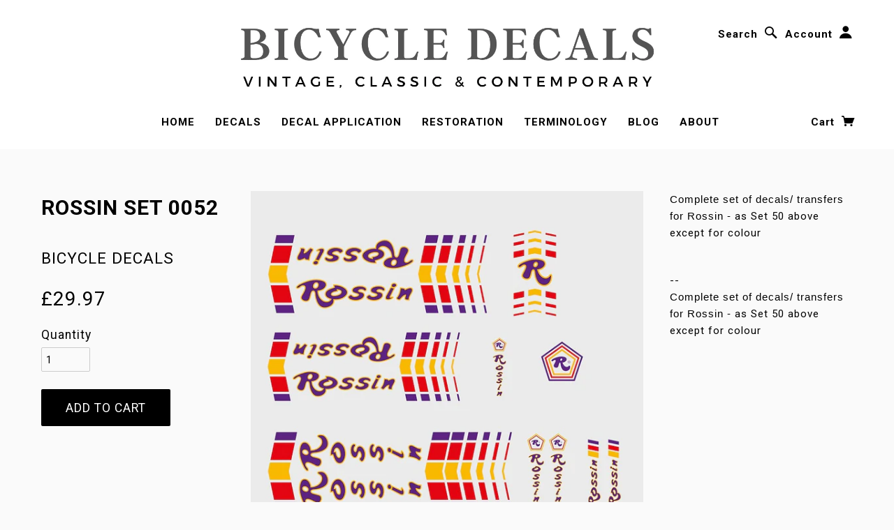

--- FILE ---
content_type: text/html; charset=utf-8
request_url: https://bicycledecals.net/products/rossin-set-52
body_size: 23585
content:
<!doctype html>
<!--[if lt IE 7]> <html class="no-js lt-ie9 lt-ie8 lt-ie7" lang="en"> <![endif]-->
<!--[if IE 7]> <html class="no-js lt-ie9 lt-ie8" lang="en"> <![endif]-->
<!--[if IE 8]> <html class="no-js lt-ie9" lang="en"> <![endif]-->
<!--[if IE 9]> <html class="ie9 no-js"> <![endif]-->
<!--[if (gt IE 9)|!(IE)]><!--> <html class="no-js"> <!--<![endif]-->

<head>

  <!-- Blockshop Theme Version 2.2.1 by Troop Themes - http://troopthemes.com/ -->

  <meta charset="UTF-8" />
  <meta http-equiv="X-UA-Compatible" content="IE=edge,chrome=1" />
  <meta name="google-site-verification" content="MDpHaIr8BnV2HqeHi7hzPb_YvbnTizGZxzKmrArB98Q" />
  <meta name="viewport" content="width=device-width, initial-scale=1.0" />
  
    <link rel="shortcut icon" type="image/png" href="//bicycledecals.net/cdn/shop/t/6/assets/favicon.png?v=30606753777832190111638294113" />
  

  
    <title>Rossin Set 0052 | Bicycle Decals</title>
  
  
  
  <meta name="description" content="Complete set of decals/ transfers for Rossin - as Set 50 above except for colour--Complete set of decals/ transfers for Rossin - as Set 50 above except for colour" />
  
  
  <link rel="canonical" href="https://bicycledecals.net/products/rossin-set-52" />
  
  

  <meta property="og:type" content="product">
  <meta property="og:title" content="Rossin Set 0052">
  
  <meta property="og:image" content="http://bicycledecals.net/cdn/shop/products/Rossin_SET_52_grande.jpg?v=1626770017">
  <meta property="og:image:secure_url" content="https://bicycledecals.net/cdn/shop/products/Rossin_SET_52_grande.jpg?v=1626770017">
  
  <meta property="og:price:amount" content="29.97">
  <meta property="og:price:currency" content="GBP">


  <meta property="og:description" content="Complete set of decals/ transfers for Rossin - as Set 50 above except for colour--Complete set of decals/ transfers for Rossin - as Set 50 above except for colour">

  <meta property="og:url" content="https://bicycledecals.net/products/rossin-set-52">
  <meta property="og:site_name" content="Bicycle Decals">





<meta name="twitter:card" content="summary">

  <meta name="twitter:title" content="Rossin Set 0052">
  <meta name="twitter:description" content="Complete set of decals/ transfers for Rossin - as Set 50 above except for colour--Complete set of decals/ transfers for Rossin - as Set 50 above except for colour">
  <meta name="twitter:image" content="https://bicycledecals.net/cdn/shop/products/Rossin_SET_52_medium.jpg?v=1626770017">
  <meta name="twitter:image:width" content="240">
  <meta name="twitter:image:height" content="240">

  
  




























<script>
  WebFontConfig = {
    
    
    google: { families: ['Roboto:400,700', 'Roboto:400,700', 'Roboto:400,700', 'Roboto:400,700', ] }
    
  };
</script>
<script src="//ajax.googleapis.com/ajax/libs/webfont/1.4.7/webfont.js"></script>


  <script>window.performance && window.performance.mark && window.performance.mark('shopify.content_for_header.start');</script><meta id="shopify-digital-wallet" name="shopify-digital-wallet" content="/26467991603/digital_wallets/dialog">
<meta name="shopify-checkout-api-token" content="2e03ba7b8bb1ba90fc54b16fab2a1109">
<meta id="in-context-paypal-metadata" data-shop-id="26467991603" data-venmo-supported="false" data-environment="production" data-locale="en_US" data-paypal-v4="true" data-currency="GBP">
<link rel="alternate" type="application/json+oembed" href="https://bicycledecals.net/products/rossin-set-52.oembed">
<script async="async" src="/checkouts/internal/preloads.js?locale=en-GB"></script>
<link rel="preconnect" href="https://shop.app" crossorigin="anonymous">
<script async="async" src="https://shop.app/checkouts/internal/preloads.js?locale=en-GB&shop_id=26467991603" crossorigin="anonymous"></script>
<script id="apple-pay-shop-capabilities" type="application/json">{"shopId":26467991603,"countryCode":"GB","currencyCode":"GBP","merchantCapabilities":["supports3DS"],"merchantId":"gid:\/\/shopify\/Shop\/26467991603","merchantName":"Bicycle Decals","requiredBillingContactFields":["postalAddress","email"],"requiredShippingContactFields":["postalAddress","email"],"shippingType":"shipping","supportedNetworks":["visa","maestro","masterCard","amex","discover","elo"],"total":{"type":"pending","label":"Bicycle Decals","amount":"1.00"},"shopifyPaymentsEnabled":true,"supportsSubscriptions":true}</script>
<script id="shopify-features" type="application/json">{"accessToken":"2e03ba7b8bb1ba90fc54b16fab2a1109","betas":["rich-media-storefront-analytics"],"domain":"bicycledecals.net","predictiveSearch":true,"shopId":26467991603,"locale":"en"}</script>
<script>var Shopify = Shopify || {};
Shopify.shop = "bicycle-decals.myshopify.com";
Shopify.locale = "en";
Shopify.currency = {"active":"GBP","rate":"1.0"};
Shopify.country = "GB";
Shopify.theme = {"name":"Blockshop-Grey ","id":120259346483,"schema_name":null,"schema_version":null,"theme_store_id":null,"role":"main"};
Shopify.theme.handle = "null";
Shopify.theme.style = {"id":null,"handle":null};
Shopify.cdnHost = "bicycledecals.net/cdn";
Shopify.routes = Shopify.routes || {};
Shopify.routes.root = "/";</script>
<script type="module">!function(o){(o.Shopify=o.Shopify||{}).modules=!0}(window);</script>
<script>!function(o){function n(){var o=[];function n(){o.push(Array.prototype.slice.apply(arguments))}return n.q=o,n}var t=o.Shopify=o.Shopify||{};t.loadFeatures=n(),t.autoloadFeatures=n()}(window);</script>
<script>
  window.ShopifyPay = window.ShopifyPay || {};
  window.ShopifyPay.apiHost = "shop.app\/pay";
  window.ShopifyPay.redirectState = null;
</script>
<script id="shop-js-analytics" type="application/json">{"pageType":"product"}</script>
<script defer="defer" async type="module" src="//bicycledecals.net/cdn/shopifycloud/shop-js/modules/v2/client.init-shop-cart-sync_CGREiBkR.en.esm.js"></script>
<script defer="defer" async type="module" src="//bicycledecals.net/cdn/shopifycloud/shop-js/modules/v2/chunk.common_Bt2Up4BP.esm.js"></script>
<script type="module">
  await import("//bicycledecals.net/cdn/shopifycloud/shop-js/modules/v2/client.init-shop-cart-sync_CGREiBkR.en.esm.js");
await import("//bicycledecals.net/cdn/shopifycloud/shop-js/modules/v2/chunk.common_Bt2Up4BP.esm.js");

  window.Shopify.SignInWithShop?.initShopCartSync?.({"fedCMEnabled":true,"windoidEnabled":true});

</script>
<script>
  window.Shopify = window.Shopify || {};
  if (!window.Shopify.featureAssets) window.Shopify.featureAssets = {};
  window.Shopify.featureAssets['shop-js'] = {"shop-cart-sync":["modules/v2/client.shop-cart-sync_CQNAmp__.en.esm.js","modules/v2/chunk.common_Bt2Up4BP.esm.js"],"init-windoid":["modules/v2/client.init-windoid_BMafEeJe.en.esm.js","modules/v2/chunk.common_Bt2Up4BP.esm.js"],"shop-cash-offers":["modules/v2/client.shop-cash-offers_3d66YIS3.en.esm.js","modules/v2/chunk.common_Bt2Up4BP.esm.js","modules/v2/chunk.modal_Dk0o9ppo.esm.js"],"init-fed-cm":["modules/v2/client.init-fed-cm_B-WG4sqw.en.esm.js","modules/v2/chunk.common_Bt2Up4BP.esm.js"],"shop-toast-manager":["modules/v2/client.shop-toast-manager_DhuhblEJ.en.esm.js","modules/v2/chunk.common_Bt2Up4BP.esm.js"],"shop-button":["modules/v2/client.shop-button_B5xLHL5j.en.esm.js","modules/v2/chunk.common_Bt2Up4BP.esm.js"],"avatar":["modules/v2/client.avatar_BTnouDA3.en.esm.js"],"init-shop-email-lookup-coordinator":["modules/v2/client.init-shop-email-lookup-coordinator_hqFayTDE.en.esm.js","modules/v2/chunk.common_Bt2Up4BP.esm.js"],"init-shop-cart-sync":["modules/v2/client.init-shop-cart-sync_CGREiBkR.en.esm.js","modules/v2/chunk.common_Bt2Up4BP.esm.js"],"shop-login-button":["modules/v2/client.shop-login-button_g5QkWrqe.en.esm.js","modules/v2/chunk.common_Bt2Up4BP.esm.js","modules/v2/chunk.modal_Dk0o9ppo.esm.js"],"pay-button":["modules/v2/client.pay-button_Cuf0bNvL.en.esm.js","modules/v2/chunk.common_Bt2Up4BP.esm.js"],"init-shop-for-new-customer-accounts":["modules/v2/client.init-shop-for-new-customer-accounts_Bxwhl6__.en.esm.js","modules/v2/client.shop-login-button_g5QkWrqe.en.esm.js","modules/v2/chunk.common_Bt2Up4BP.esm.js","modules/v2/chunk.modal_Dk0o9ppo.esm.js"],"init-customer-accounts-sign-up":["modules/v2/client.init-customer-accounts-sign-up_al3d1WE3.en.esm.js","modules/v2/client.shop-login-button_g5QkWrqe.en.esm.js","modules/v2/chunk.common_Bt2Up4BP.esm.js","modules/v2/chunk.modal_Dk0o9ppo.esm.js"],"shop-follow-button":["modules/v2/client.shop-follow-button_B9MutJJO.en.esm.js","modules/v2/chunk.common_Bt2Up4BP.esm.js","modules/v2/chunk.modal_Dk0o9ppo.esm.js"],"checkout-modal":["modules/v2/client.checkout-modal_OBPaeP-J.en.esm.js","modules/v2/chunk.common_Bt2Up4BP.esm.js","modules/v2/chunk.modal_Dk0o9ppo.esm.js"],"init-customer-accounts":["modules/v2/client.init-customer-accounts_Brxa5h1K.en.esm.js","modules/v2/client.shop-login-button_g5QkWrqe.en.esm.js","modules/v2/chunk.common_Bt2Up4BP.esm.js","modules/v2/chunk.modal_Dk0o9ppo.esm.js"],"lead-capture":["modules/v2/client.lead-capture_BBBv1Qpe.en.esm.js","modules/v2/chunk.common_Bt2Up4BP.esm.js","modules/v2/chunk.modal_Dk0o9ppo.esm.js"],"shop-login":["modules/v2/client.shop-login_DoNRI_y4.en.esm.js","modules/v2/chunk.common_Bt2Up4BP.esm.js","modules/v2/chunk.modal_Dk0o9ppo.esm.js"],"payment-terms":["modules/v2/client.payment-terms_BlOJedZ2.en.esm.js","modules/v2/chunk.common_Bt2Up4BP.esm.js","modules/v2/chunk.modal_Dk0o9ppo.esm.js"]};
</script>
<script>(function() {
  var isLoaded = false;
  function asyncLoad() {
    if (isLoaded) return;
    isLoaded = true;
    var urls = ["\/\/www.powr.io\/powr.js?powr-token=bicycle-decals.myshopify.com\u0026external-type=shopify\u0026shop=bicycle-decals.myshopify.com"];
    for (var i = 0; i < urls.length; i++) {
      var s = document.createElement('script');
      s.type = 'text/javascript';
      s.async = true;
      s.src = urls[i];
      var x = document.getElementsByTagName('script')[0];
      x.parentNode.insertBefore(s, x);
    }
  };
  if(window.attachEvent) {
    window.attachEvent('onload', asyncLoad);
  } else {
    window.addEventListener('load', asyncLoad, false);
  }
})();</script>
<script id="__st">var __st={"a":26467991603,"offset":0,"reqid":"92986d58-26a2-40d3-8c28-68889cf97a48-1762625397","pageurl":"bicycledecals.net\/products\/rossin-set-52","u":"69aa739066b2","p":"product","rtyp":"product","rid":4579946594355};</script>
<script>window.ShopifyPaypalV4VisibilityTracking = true;</script>
<script id="captcha-bootstrap">!function(){'use strict';const t='contact',e='account',n='new_comment',o=[[t,t],['blogs',n],['comments',n],[t,'customer']],c=[[e,'customer_login'],[e,'guest_login'],[e,'recover_customer_password'],[e,'create_customer']],r=t=>t.map((([t,e])=>`form[action*='/${t}']:not([data-nocaptcha='true']) input[name='form_type'][value='${e}']`)).join(','),a=t=>()=>t?[...document.querySelectorAll(t)].map((t=>t.form)):[];function s(){const t=[...o],e=r(t);return a(e)}const i='password',u='form_key',d=['recaptcha-v3-token','g-recaptcha-response','h-captcha-response',i],f=()=>{try{return window.sessionStorage}catch{return}},m='__shopify_v',_=t=>t.elements[u];function p(t,e,n=!1){try{const o=window.sessionStorage,c=JSON.parse(o.getItem(e)),{data:r}=function(t){const{data:e,action:n}=t;return t[m]||n?{data:e,action:n}:{data:t,action:n}}(c);for(const[e,n]of Object.entries(r))t.elements[e]&&(t.elements[e].value=n);n&&o.removeItem(e)}catch(o){console.error('form repopulation failed',{error:o})}}const l='form_type',E='cptcha';function T(t){t.dataset[E]=!0}const w=window,h=w.document,L='Shopify',v='ce_forms',y='captcha';let A=!1;((t,e)=>{const n=(g='f06e6c50-85a8-45c8-87d0-21a2b65856fe',I='https://cdn.shopify.com/shopifycloud/storefront-forms-hcaptcha/ce_storefront_forms_captcha_hcaptcha.v1.5.2.iife.js',D={infoText:'Protected by hCaptcha',privacyText:'Privacy',termsText:'Terms'},(t,e,n)=>{const o=w[L][v],c=o.bindForm;if(c)return c(t,g,e,D).then(n);var r;o.q.push([[t,g,e,D],n]),r=I,A||(h.body.append(Object.assign(h.createElement('script'),{id:'captcha-provider',async:!0,src:r})),A=!0)});var g,I,D;w[L]=w[L]||{},w[L][v]=w[L][v]||{},w[L][v].q=[],w[L][y]=w[L][y]||{},w[L][y].protect=function(t,e){n(t,void 0,e),T(t)},Object.freeze(w[L][y]),function(t,e,n,w,h,L){const[v,y,A,g]=function(t,e,n){const i=e?o:[],u=t?c:[],d=[...i,...u],f=r(d),m=r(i),_=r(d.filter((([t,e])=>n.includes(e))));return[a(f),a(m),a(_),s()]}(w,h,L),I=t=>{const e=t.target;return e instanceof HTMLFormElement?e:e&&e.form},D=t=>v().includes(t);t.addEventListener('submit',(t=>{const e=I(t);if(!e)return;const n=D(e)&&!e.dataset.hcaptchaBound&&!e.dataset.recaptchaBound,o=_(e),c=g().includes(e)&&(!o||!o.value);(n||c)&&t.preventDefault(),c&&!n&&(function(t){try{if(!f())return;!function(t){const e=f();if(!e)return;const n=_(t);if(!n)return;const o=n.value;o&&e.removeItem(o)}(t);const e=Array.from(Array(32),(()=>Math.random().toString(36)[2])).join('');!function(t,e){_(t)||t.append(Object.assign(document.createElement('input'),{type:'hidden',name:u})),t.elements[u].value=e}(t,e),function(t,e){const n=f();if(!n)return;const o=[...t.querySelectorAll(`input[type='${i}']`)].map((({name:t})=>t)),c=[...d,...o],r={};for(const[a,s]of new FormData(t).entries())c.includes(a)||(r[a]=s);n.setItem(e,JSON.stringify({[m]:1,action:t.action,data:r}))}(t,e)}catch(e){console.error('failed to persist form',e)}}(e),e.submit())}));const S=(t,e)=>{t&&!t.dataset[E]&&(n(t,e.some((e=>e===t))),T(t))};for(const o of['focusin','change'])t.addEventListener(o,(t=>{const e=I(t);D(e)&&S(e,y())}));const B=e.get('form_key'),M=e.get(l),P=B&&M;t.addEventListener('DOMContentLoaded',(()=>{const t=y();if(P)for(const e of t)e.elements[l].value===M&&p(e,B);[...new Set([...A(),...v().filter((t=>'true'===t.dataset.shopifyCaptcha))])].forEach((e=>S(e,t)))}))}(h,new URLSearchParams(w.location.search),n,t,e,['guest_login'])})(!0,!1)}();</script>
<script integrity="sha256-52AcMU7V7pcBOXWImdc/TAGTFKeNjmkeM1Pvks/DTgc=" data-source-attribution="shopify.loadfeatures" defer="defer" src="//bicycledecals.net/cdn/shopifycloud/storefront/assets/storefront/load_feature-81c60534.js" crossorigin="anonymous"></script>
<script crossorigin="anonymous" defer="defer" src="//bicycledecals.net/cdn/shopifycloud/storefront/assets/shopify_pay/storefront-65b4c6d7.js?v=20250812"></script>
<script data-source-attribution="shopify.dynamic_checkout.dynamic.init">var Shopify=Shopify||{};Shopify.PaymentButton=Shopify.PaymentButton||{isStorefrontPortableWallets:!0,init:function(){window.Shopify.PaymentButton.init=function(){};var t=document.createElement("script");t.src="https://bicycledecals.net/cdn/shopifycloud/portable-wallets/latest/portable-wallets.en.js",t.type="module",document.head.appendChild(t)}};
</script>
<script data-source-attribution="shopify.dynamic_checkout.buyer_consent">
  function portableWalletsHideBuyerConsent(e){var t=document.getElementById("shopify-buyer-consent"),n=document.getElementById("shopify-subscription-policy-button");t&&n&&(t.classList.add("hidden"),t.setAttribute("aria-hidden","true"),n.removeEventListener("click",e))}function portableWalletsShowBuyerConsent(e){var t=document.getElementById("shopify-buyer-consent"),n=document.getElementById("shopify-subscription-policy-button");t&&n&&(t.classList.remove("hidden"),t.removeAttribute("aria-hidden"),n.addEventListener("click",e))}window.Shopify?.PaymentButton&&(window.Shopify.PaymentButton.hideBuyerConsent=portableWalletsHideBuyerConsent,window.Shopify.PaymentButton.showBuyerConsent=portableWalletsShowBuyerConsent);
</script>
<script data-source-attribution="shopify.dynamic_checkout.cart.bootstrap">document.addEventListener("DOMContentLoaded",(function(){function t(){return document.querySelector("shopify-accelerated-checkout-cart, shopify-accelerated-checkout")}if(t())Shopify.PaymentButton.init();else{new MutationObserver((function(e,n){t()&&(Shopify.PaymentButton.init(),n.disconnect())})).observe(document.body,{childList:!0,subtree:!0})}}));
</script>
<link id="shopify-accelerated-checkout-styles" rel="stylesheet" media="screen" href="https://bicycledecals.net/cdn/shopifycloud/portable-wallets/latest/accelerated-checkout-backwards-compat.css" crossorigin="anonymous">
<style id="shopify-accelerated-checkout-cart">
        #shopify-buyer-consent {
  margin-top: 1em;
  display: inline-block;
  width: 100%;
}

#shopify-buyer-consent.hidden {
  display: none;
}

#shopify-subscription-policy-button {
  background: none;
  border: none;
  padding: 0;
  text-decoration: underline;
  font-size: inherit;
  cursor: pointer;
}

#shopify-subscription-policy-button::before {
  box-shadow: none;
}

      </style>

<script>window.performance && window.performance.mark && window.performance.mark('shopify.content_for_header.end');</script>

  <link href="//bicycledecals.net/cdn/shop/t/6/assets/style.css?v=31701854067926895011708645016" rel="stylesheet" type="text/css" media="all" />
  <style>

/* Add Your Custom Styles Here */



</style>

  <!--[if lt IE 8]>
    <script src="//bicycledecals.net/cdn/shop/t/6/assets/json2.js?v=154133857350868653501621275472" type="text/javascript"></script>
  <![endif]-->

  <!--[if lt IE 9]>
  <script type="text/javascript" src="https://getfirebug.com/firebug-lite.js"></script>
  <script src="//html5shim.googlecode.com/svn/trunk/html5.js" type="text/javascript"></script>
  <script src="//bicycledecals.net/cdn/shop/t/6/assets/dd_roundies.js?v=75117064764312664521621275457" type="text/javascript"></script>
  <script>
  DD_roundies.addRule('.circle', '45px');
  </script>
  <![endif]-->

  <script src="//bicycledecals.net/cdn/shop/t/6/assets/custom.modernizr.js?v=44331738608728928201621275456" type="text/javascript"></script>
  <script src="//ajax.googleapis.com/ajax/libs/jquery/1.9.1/jquery.min.js" type="text/javascript"></script>
  <script src="//ajax.googleapis.com/ajax/libs/jqueryui/1.10.3/jquery-ui.min.js" type="text/javascript"></script>
  <script src="//bicycledecals.net/cdn/shopifycloud/storefront/assets/themes_support/api.jquery-7ab1a3a4.js" type="text/javascript"></script>
  <script src="//bicycledecals.net/cdn/shopifycloud/storefront/assets/themes_support/option_selection-b017cd28.js" type="text/javascript"></script>

  

  <script>
    var twitterID = '',
    general_external_links_enabled = true,
    general_scroll_to_active_item = false,
    shop_url = 'https://bicycledecals.net',
    shop_money_format = '£{{amount}}',
    home_slider_auto_enabled = false,
    home_slider_rotate_frequency = 5000,
    home_widget_twitter_enabled = false,
    home_widget_blog_enabled = false,
    home_widget_instagram_client_id = '',
    product_zoom_enabled = true,
    product_modal_enabled = true,
    currency_switcher_enabled = false,
    theme = {};
  </script>

<link rel="preload" id="opinew-font-awesome" href="https://opinewcdn.s3-eu-west-1.amazonaws.com/styles/opw-icons/style.css" as="style" onload="this.onload=null;this.rel='stylesheet'">
<noscript><link rel="stylesheet" href="https://opinewcdn.s3-eu-west-1.amazonaws.com/styles/opw-icons/style.css"></noscript>
<style id='opinew_product_plugin_css'>
    .stars-color {
        color:#FFC617;
    }
    .opinew-stars-plugin-link {
        cursor: pointer;
    }
    
    .opw-widget-wrapper-default {
        max-width: 1200px;
        margin: 0 auto;
    }
    
            #opinew-stars-plugin-product {
                text-align:left;
            }
            
            .opinew-stars-plugin-product-list {
                text-align:left;
            }
            
        .opinew-list-stars-disable {
            display:none;
        }
        .opinew-product-page-stars-disable {
            display:none;
        }
         @import url(https://cdn.opinew.com/styles/opw-icons/style.css);.opw-star-rating__checkbox[data-v-2afc15f4]{position:absolute;overflow:hidden;clip:rect(0 0 0 0);height:1px;width:1px;margin:-1px;padding:0;border:0}.opw-star-rating__star[data-v-2afc15f4]{display:inline-block;padding:3px;vertical-align:middle;line-height:1;font-size:1.5em;color:#ababab;transition:color .2s ease-out}.opw-star-rating__star[data-v-2afc15f4]:hover{cursor:pointer}.opw-star-rating__star.is-selected[data-v-2afc15f4]{color:gold}

/*! normalize.css v7.0.0 | MIT License | github.com/necolas/normalize.css */html[data-v-2ad18952]{line-height:1.15;-ms-text-size-adjust:100%;-webkit-text-size-adjust:100%}body[data-v-2ad18952]{margin:0}nav[data-v-2ad18952],section[data-v-2ad18952]{display:block}h1[data-v-2ad18952]{font-size:2em;margin:.67em 0}figcaption[data-v-2ad18952],main[data-v-2ad18952]{display:block}hr[data-v-2ad18952]{box-sizing:initial;height:0;overflow:visible}pre[data-v-2ad18952]{font-family:monospace,monospace;font-size:1em}a[data-v-2ad18952]{background-color:initial;-webkit-text-decoration-skip:objects}strong[data-v-2ad18952]{font-weight:inherit;font-weight:bolder}code[data-v-2ad18952]{font-family:monospace,monospace;font-size:1em}video[data-v-2ad18952]{display:inline-block}img[data-v-2ad18952]{border-style:none}svg[data-v-2ad18952]:not(:root){overflow:hidden}button[data-v-2ad18952],input[data-v-2ad18952],select[data-v-2ad18952],textarea[data-v-2ad18952]{font-family:sans-serif;font-size:100%;line-height:1.15;margin:0}button[data-v-2ad18952],input[data-v-2ad18952]{overflow:visible}button[data-v-2ad18952],select[data-v-2ad18952]{text-transform:none}[type=reset][data-v-2ad18952],[type=submit][data-v-2ad18952],button[data-v-2ad18952],html [type=button][data-v-2ad18952]{-webkit-appearance:button}[type=button][data-v-2ad18952]::-moz-focus-inner,[type=reset][data-v-2ad18952]::-moz-focus-inner,[type=submit][data-v-2ad18952]::-moz-focus-inner,button[data-v-2ad18952]::-moz-focus-inner{border-style:none;padding:0}[type=button][data-v-2ad18952]:-moz-focusring,[type=reset][data-v-2ad18952]:-moz-focusring,[type=submit][data-v-2ad18952]:-moz-focusring,button[data-v-2ad18952]:-moz-focusring{outline:1px dotted ButtonText}textarea[data-v-2ad18952]{overflow:auto}[type=checkbox][data-v-2ad18952],[type=radio][data-v-2ad18952]{box-sizing:border-box;padding:0}[type=number][data-v-2ad18952]::-webkit-inner-spin-button,[type=number][data-v-2ad18952]::-webkit-outer-spin-button{height:auto}[type=search][data-v-2ad18952]{-webkit-appearance:textfield;outline-offset:-2px}[type=search][data-v-2ad18952]::-webkit-search-cancel-button,[type=search][data-v-2ad18952]::-webkit-search-decoration{-webkit-appearance:none}[data-v-2ad18952]::-webkit-file-upload-button{-webkit-appearance:button;font:inherit}menu[data-v-2ad18952]{display:block}canvas[data-v-2ad18952]{display:inline-block}[hidden][data-v-2ad18952],template[data-v-2ad18952]{display:none}html[data-v-2ad18952]{box-sizing:border-box;font-family:sans-serif}[data-v-2ad18952],[data-v-2ad18952]:after,[data-v-2ad18952]:before{box-sizing:inherit}h1[data-v-2ad18952],h2[data-v-2ad18952],h3[data-v-2ad18952],h4[data-v-2ad18952],h5[data-v-2ad18952],p[data-v-2ad18952],pre[data-v-2ad18952]{margin:0}button[data-v-2ad18952]{background:transparent;padding:0}button[data-v-2ad18952]:focus{outline:1px dotted;outline:5px auto -webkit-focus-ring-color}ul[data-v-2ad18952]{margin:0}[tabindex="-1"][data-v-2ad18952]:focus{outline:none!important}[data-v-2ad18952],[data-v-2ad18952]:after,[data-v-2ad18952]:before{border-width:0;border-style:solid;border-color:#dae1e7}img[data-v-2ad18952]{border-style:solid}[type=button][data-v-2ad18952],[type=reset][data-v-2ad18952],[type=submit][data-v-2ad18952],button[data-v-2ad18952]{border-radius:0}textarea[data-v-2ad18952]{resize:vertical}img[data-v-2ad18952]{max-width:100%}button[data-v-2ad18952],input[data-v-2ad18952],select[data-v-2ad18952],textarea[data-v-2ad18952]{font-family:inherit}input[data-v-2ad18952]::-ms-input-placeholder,textarea[data-v-2ad18952]::-ms-input-placeholder{color:inherit;opacity:.5}input[data-v-2ad18952]::placeholder,textarea[data-v-2ad18952]::placeholder{color:inherit;opacity:.5}[role=button][data-v-2ad18952],button[data-v-2ad18952]{cursor:pointer}.opw-centered-img-gallery-container[data-v-2ad18952]{display:inline-block;justify-content:center;align-items:center;position:relative;overflow:hidden;max-height:90px!important;max-width:90px!important;background-color:#222}input[data-v-2ad18952],textarea[data-v-2ad18952]{box-sizing:border-box}#opw-review-request-form [data-v-2ad18952]{margin:0}.review-body-wrapper>.rating[data-v-2ad18952]{float:none}.opw-remove-photo-btn[data-v-2ad18952]{color:#8b0000}.lds-spinner[data-v-2ad18952]{margin-top:1rem;color:#000;display:inline-block;position:relative;width:64px;height:64px}.lds-spinner div[data-v-2ad18952]{transform-origin:32px 32px;animation:lds-spinner-data-v-2ad18952 1.2s linear infinite}.lds-spinner div[data-v-2ad18952]:after{content:" ";display:block;position:absolute;top:3px;left:29px;width:5px;height:14px;border-radius:20%;background:#b8c2cc!important}.lds-spinner div[data-v-2ad18952]:first-child{transform:rotate(0deg);animation-delay:-1.1s}.lds-spinner div[data-v-2ad18952]:nth-child(2){transform:rotate(30deg);animation-delay:-1s}.lds-spinner div[data-v-2ad18952]:nth-child(3){transform:rotate(60deg);animation-delay:-.9s}.lds-spinner div[data-v-2ad18952]:nth-child(4){transform:rotate(90deg);animation-delay:-.8s}.lds-spinner div[data-v-2ad18952]:nth-child(5){transform:rotate(120deg);animation-delay:-.7s}.lds-spinner div[data-v-2ad18952]:nth-child(6){transform:rotate(150deg);animation-delay:-.6s}.lds-spinner div[data-v-2ad18952]:nth-child(7){transform:rotate(180deg);animation-delay:-.5s}.lds-spinner div[data-v-2ad18952]:nth-child(8){transform:rotate(210deg);animation-delay:-.4s}.lds-spinner div[data-v-2ad18952]:nth-child(9){transform:rotate(240deg);animation-delay:-.3s}.lds-spinner div[data-v-2ad18952]:nth-child(10){transform:rotate(270deg);animation-delay:-.2s}.lds-spinner div[data-v-2ad18952]:nth-child(11){transform:rotate(300deg);animation-delay:-.1s}.lds-spinner div[data-v-2ad18952]:nth-child(12){transform:rotate(330deg);animation-delay:0s}@keyframes lds-spinner-data-v-2ad18952{0%{opacity:1}to{opacity:0}}.black-video-frame[data-v-2ad18952]{display:table-cell;vertical-align:middle;position:static;margin:0 auto;text-align:center;font-family:Helvetica Neue,Helvetica,Arial,sans-serif;color:#fff;background-color:#151515;width:310px;height:170px;padding:5px}.black-video-frame h1[data-v-2ad18952]{font-size:48px;margin-bottom:5px;margin:0 auto}.black-video-frame a[data-v-2ad18952],.black-video-frame p[data-v-2ad18952]{font-size:16px;line-height:1.4;margin:0 auto}.black-video-frame a[data-v-2ad18952]{color:#fff}.review-request[data-v-2ad18952]{padding:24px}.review-request .v-card-text[data-v-2ad18952]{margin-top:20px;background-color:rgba(73,80,87,.15);border-radius:10px}.v-card[data-v-47f23359]{margin-top:100px;margin-right:1rem;margin-left:1rem}.text-white[data-v-47f23359]{color:#fff}.opw-light-gallery__modal[data-v-3ff75c8e]{position:fixed;display:block;z-index:1001;top:0;left:0;width:100%;height:100%;overflow:hidden}.opw-light-gallery__content[data-v-3ff75c8e]{height:100%;width:100%;white-space:nowrap;padding:0;margin:0}.opw-light-gallery__container[data-v-3ff75c8e]{position:absolute;z-index:1002;display:block;width:100%;top:50%;left:50%;transform:translate(-50%,-50%);text-align:center}.opw-light-gallery__image-container[data-v-3ff75c8e]{display:inline-table;vertical-align:middle;position:relative;width:100%;height:100%;text-align:center;transition:left .4s ease,transform .4s ease}.opw-light-gallery__image[data-v-3ff75c8e]{display:inline-block;position:relative;margin:0 auto;width:calc(100% - 5rem);max-width:60rem;max-height:100vh}.opw-light-gallery__image img[data-v-3ff75c8e]{max-width:100%;max-height:100vh;opacity:0;transition:opacity .2s}.opw-light-gallery__image img.loaded[data-v-3ff75c8e]{opacity:1}.opw-light-gallery__text[data-v-3ff75c8e]{position:absolute;z-index:1000;bottom:0;display:block;margin:0 auto;padding:12px 30px;width:100%;box-sizing:border-box}.opw-light-gallery__close[data-v-3ff75c8e],.opw-light-gallery__next[data-v-3ff75c8e],.opw-light-gallery__prev[data-v-3ff75c8e]{position:absolute;z-index:1002;display:block;background:transparent;border:0;line-height:0;outline:none;padding:7px;cursor:pointer}.opw-light-gallery__next[data-v-3ff75c8e]{top:50%;transform:translateY(-50%);right:1.5%;vertical-align:middle}.opw-light-gallery__prev[data-v-3ff75c8e]{top:50%;transform:translateY(-50%);left:1.5%}.opw-light-gallery__close[data-v-3ff75c8e]{right:0;padding:12px}.opw-light-gallery__spinner[data-v-3ff75c8e]{position:absolute;z-index:1003;top:50%;left:50%;transform:translate(-50%,-50%);margin:0 auto;display:block;height:15px;width:auto;box-sizing:border-box;text-align:center}.opw-light-gallery__spinner.hide[data-v-3ff75c8e]{display:none}.opw-light-gallery__dot[data-v-3ff75c8e]{float:left;margin:0 7.5px;width:15px;height:15px;border:3px solid hsla(0,0%,100%,.8);border-radius:50%;transform:scale(0);box-sizing:border-box;animation:spinner-animation-data-v-3ff75c8e 1s ease 0ms infinite}.opw-light-gallery__dot[data-v-3ff75c8e]:first-child{animation-delay:.3s}.opw-light-gallery__dot[data-v-3ff75c8e]:nth-child(2){animation-delay:.6s}.opw-light-gallery__dot[data-v-3ff75c8e]:nth-child(3){animation-delay:.9s}.fade-enter-active[data-v-3ff75c8e],.fade-leave-active[data-v-3ff75c8e]{position:fixed;z-index:1000;transition:opacity .2s}.fade-enter[data-v-3ff75c8e],.fade-leave-to[data-v-3ff75c8e]{position:fixed;opacity:0;z-index:1000}.video[data-v-3ff75c8e]{max-width:100%!important}.video__container[data-v-3ff75c8e]{overflow:hidden;max-width:50%;display:flex;flex-flow:column;justify-content:center;align-content:center}@keyframes spinner-animation-data-v-3ff75c8e{50%{transform:scale(1);opacity:1}to{opacity:0}}

/*! normalize.css v7.0.0 | MIT License | github.com/necolas/normalize.css */html[data-v-79f1b458]{line-height:1.15;-ms-text-size-adjust:100%;-webkit-text-size-adjust:100%}body[data-v-79f1b458]{margin:0}nav[data-v-79f1b458],section[data-v-79f1b458]{display:block}h1[data-v-79f1b458]{font-size:2em;margin:.67em 0}figcaption[data-v-79f1b458],main[data-v-79f1b458]{display:block}hr[data-v-79f1b458]{box-sizing:initial;height:0;overflow:visible}pre[data-v-79f1b458]{font-family:monospace,monospace;font-size:1em}a[data-v-79f1b458]{background-color:initial;-webkit-text-decoration-skip:objects}strong[data-v-79f1b458]{font-weight:inherit;font-weight:bolder}code[data-v-79f1b458]{font-family:monospace,monospace;font-size:1em}video[data-v-79f1b458]{display:inline-block}img[data-v-79f1b458]{border-style:none}svg[data-v-79f1b458]:not(:root){overflow:hidden}button[data-v-79f1b458],input[data-v-79f1b458],select[data-v-79f1b458],textarea[data-v-79f1b458]{font-family:sans-serif;font-size:100%;line-height:1.15;margin:0}button[data-v-79f1b458],input[data-v-79f1b458]{overflow:visible}button[data-v-79f1b458],select[data-v-79f1b458]{text-transform:none}[type=reset][data-v-79f1b458],[type=submit][data-v-79f1b458],button[data-v-79f1b458],html [type=button][data-v-79f1b458]{-webkit-appearance:button}[type=button][data-v-79f1b458]::-moz-focus-inner,[type=reset][data-v-79f1b458]::-moz-focus-inner,[type=submit][data-v-79f1b458]::-moz-focus-inner,button[data-v-79f1b458]::-moz-focus-inner{border-style:none;padding:0}[type=button][data-v-79f1b458]:-moz-focusring,[type=reset][data-v-79f1b458]:-moz-focusring,[type=submit][data-v-79f1b458]:-moz-focusring,button[data-v-79f1b458]:-moz-focusring{outline:1px dotted ButtonText}textarea[data-v-79f1b458]{overflow:auto}[type=checkbox][data-v-79f1b458],[type=radio][data-v-79f1b458]{box-sizing:border-box;padding:0}[type=number][data-v-79f1b458]::-webkit-inner-spin-button,[type=number][data-v-79f1b458]::-webkit-outer-spin-button{height:auto}[type=search][data-v-79f1b458]{-webkit-appearance:textfield;outline-offset:-2px}[type=search][data-v-79f1b458]::-webkit-search-cancel-button,[type=search][data-v-79f1b458]::-webkit-search-decoration{-webkit-appearance:none}[data-v-79f1b458]::-webkit-file-upload-button{-webkit-appearance:button;font:inherit}menu[data-v-79f1b458]{display:block}canvas[data-v-79f1b458]{display:inline-block}[hidden][data-v-79f1b458],template[data-v-79f1b458]{display:none}html[data-v-79f1b458]{box-sizing:border-box;font-family:sans-serif}[data-v-79f1b458],[data-v-79f1b458]:after,[data-v-79f1b458]:before{box-sizing:inherit}h1[data-v-79f1b458],h2[data-v-79f1b458],h3[data-v-79f1b458],h4[data-v-79f1b458],h5[data-v-79f1b458],p[data-v-79f1b458],pre[data-v-79f1b458]{margin:0}button[data-v-79f1b458]{background:transparent;padding:0}button[data-v-79f1b458]:focus{outline:1px dotted;outline:5px auto -webkit-focus-ring-color}ul[data-v-79f1b458]{margin:0}[tabindex="-1"][data-v-79f1b458]:focus{outline:none!important}[data-v-79f1b458],[data-v-79f1b458]:after,[data-v-79f1b458]:before{border-width:0;border-style:solid;border-color:#dae1e7}img[data-v-79f1b458]{border-style:solid}[type=button][data-v-79f1b458],[type=reset][data-v-79f1b458],[type=submit][data-v-79f1b458],button[data-v-79f1b458]{border-radius:0}textarea[data-v-79f1b458]{resize:vertical}img[data-v-79f1b458]{max-width:100%}button[data-v-79f1b458],input[data-v-79f1b458],select[data-v-79f1b458],textarea[data-v-79f1b458]{font-family:inherit}input[data-v-79f1b458]::-ms-input-placeholder,textarea[data-v-79f1b458]::-ms-input-placeholder{color:inherit;opacity:.5}input[data-v-79f1b458]::placeholder,textarea[data-v-79f1b458]::placeholder{color:inherit;opacity:.5}[role=button][data-v-79f1b458],button[data-v-79f1b458]{cursor:pointer}.opinew-navbar-button[data-v-79f1b458]:hover,.opw-filters-select[data-v-79f1b458]:hover{box-shadow:0 2px 4px 0 rgba(0,0,0,.1)}input[data-v-79f1b458]{box-sizing:border-box}#opinew-app-container [data-v-79f1b458]{margin:0;line-height:1}#opinew-app-container .slide-content[data-v-79f1b458]{margin:auto}.review-author span[data-v-79f1b458]{padding:0 2px}.opw-svg[data-v-79f1b458]{width:100px;display:block}.path[data-v-79f1b458]{stroke-dasharray:1000;stroke-dashoffset:0}.path.circle[data-v-79f1b458]{animation:dash-data-v-79f1b458 .9s ease-in-out}.path.line[data-v-79f1b458]{stroke-dashoffset:1000;animation:dash-data-v-79f1b458 .9s ease-in-out .35s forwards}.path.check[data-v-79f1b458]{stroke-dashoffset:-100;animation:dash-check-data-v-79f1b458 .9s ease-in-out .35s forwards}@keyframes dash-data-v-79f1b458{0%{stroke-dashoffset:1000}to{stroke-dashoffset:0}}@keyframes dash-check-data-v-79f1b458{0%{stroke-dashoffset:-100}to{stroke-dashoffset:900}}.opw-centered-img-gallery-container[data-v-79f1b458],.opw-centered-video-gallery-container[data-v-79f1b458]{display:inline-block;justify-content:center;align-items:center;position:relative;overflow:hidden;max-height:90px!important;max-width:90px!important;background-color:#222}.opw-centered-img-gallery-container-condensed[data-v-79f1b458],.opw-centered-img-gallery-container-small[data-v-79f1b458],.opw-centered-video-gallery-container-small[data-v-79f1b458]{display:inline-block;justify-content:center;align-items:center;position:relative;overflow:hidden;max-height:60px!important;max-width:60px!important;background-color:#222}.opw-centered-img-gallery-container-condensed[data-v-79f1b458]{max-width:unset!important}.opw-centered-img-gallery-container-condensed img[data-v-79f1b458]{max-height:70px!important}.opw-centered-video-gallery-container[data-v-79f1b458]{max-width:90px!important}.opw-centered-video-gallery-container-small[data-v-79f1b458]{max-width:125px!important}.opw-review-image-thumbnail[data-v-79f1b458]{display:block;left:0;right:0;top:0;bottom:0;max-height:100%;margin:auto;max-width:100%;height:auto;width:auto}.opw-review-image-container[data-v-79f1b458]{display:flex;justify-content:center;align-items:center;position:relative;overflow:hidden;max-height:500px;background-color:#222}.opw-review-image[data-v-79f1b458]{display:block;left:0;right:0;top:0;bottom:0;max-height:100%;margin:auto;max-width:100%;height:auto}.opw-progress-meter[data-v-79f1b458]{height:inherit!important}#blueimp-gallery .close[data-v-79f1b458]{font-size:55px}.blueimp-gallery>.slides>.slide>.slide-content[data-v-79f1b458]{transform:none}.review-body-wrapper>.rating[data-v-79f1b458]{float:none}.opw-no-separator[data-v-79f1b458]{border-right:none!important}.opw-thumbnails-container-small[data-v-79f1b458]{max-height:146px!important;overflow:hidden!important}.opw-widget-tab[data-v-79f1b458]{padding:8px 0 8px 0!important;margin-top:auto!important;border-bottom-width:4px!important;border-bottom-style:solid!important;cursor:pointer!important}.opw-widget-tabs[data-v-79f1b458]{border-bottom:1px solid #bababa!important}.opw-select[data-v-79f1b458]{height:-webkit-fit-content!important;height:-moz-fit-content!important;height:fit-content!important;border:1px solid #bababa!important;display:inline-block!important;padding:.5em 2em .5em 1em!important;margin:0!important;box-sizing:border-box!important;-webkit-appearance:none!important;-moz-appearance:none!important}.opw-minimal-select[data-v-79f1b458]{background-image:linear-gradient(45deg,transparent 50%,#bababa 0),linear-gradient(135deg,#bababa 50%,transparent 0)!important;background-position:calc(100% - 20px) .9em,calc(100% - 15px) .9em,calc(100% - 2.5em) .5em!important}.opw-minimal-select[data-v-79f1b458],.opw-minimal-select[data-v-79f1b458]:focus{background-size:5px 5px,5px 5px,1px 1em!important;background-repeat:no-repeat!important}.opw-minimal-select[data-v-79f1b458]:focus{background-image:linear-gradient(45deg,#bababa 50%,transparent 0),linear-gradient(135deg,transparent 50%,#bababa 0)!important;background-position:calc(100% - 15px) .95em,calc(100% - 20px) .95em,calc(100% - 2.5em) .5em!important;border-color:#bababa!important;outline:0!important}.opw-minimal-select[data-v-79f1b458]:-moz-focusring{color:transparent!important;text-shadow:0 0 0 #000!important}.opw-spinner[data-v-79f1b458]{display:inline-block;position:relative;width:100px;height:100px;vertical-align:middle}.opw-spinner div[data-v-79f1b458]{box-sizing:border-box;display:block;position:absolute;width:96px;height:96px;margin:5px;border:5px solid #ccc;border-radius:50%;animation:opw-spinner-data-v-79f1b458 1.2s cubic-bezier(.5,0,.5,1) infinite;border-color:#ccc transparent transparent transparent}.opw-spinner div[data-v-79f1b458]:first-child{animation-delay:-.45s}.opw-spinner div[data-v-79f1b458]:nth-child(2){animation-delay:-.3s}.opw-spinner div[data-v-79f1b458]:nth-child(3){animation-delay:-.15s}@keyframes opw-spinner-data-v-79f1b458{0%{transform:rotate(0deg)}to{transform:rotate(1turn)}}@media (min-width:768px){.md\:opw-separator[data-v-79f1b458]{border-right:1px solid #bababa!important}}

/*! normalize.css v7.0.0 | MIT License | github.com/necolas/normalize.css */html[data-v-1fc7b841]{line-height:1.15;-ms-text-size-adjust:100%;-webkit-text-size-adjust:100%}body[data-v-1fc7b841]{margin:0}nav[data-v-1fc7b841],section[data-v-1fc7b841]{display:block}h1[data-v-1fc7b841]{font-size:2em;margin:.67em 0}figcaption[data-v-1fc7b841],main[data-v-1fc7b841]{display:block}hr[data-v-1fc7b841]{box-sizing:initial;height:0;overflow:visible}pre[data-v-1fc7b841]{font-family:monospace,monospace;font-size:1em}a[data-v-1fc7b841]{background-color:initial;-webkit-text-decoration-skip:objects}strong[data-v-1fc7b841]{font-weight:inherit;font-weight:bolder}code[data-v-1fc7b841]{font-family:monospace,monospace;font-size:1em}video[data-v-1fc7b841]{display:inline-block}img[data-v-1fc7b841]{border-style:none}svg[data-v-1fc7b841]:not(:root){overflow:hidden}button[data-v-1fc7b841],input[data-v-1fc7b841],select[data-v-1fc7b841],textarea[data-v-1fc7b841]{font-family:sans-serif;font-size:100%;line-height:1.15;margin:0}button[data-v-1fc7b841],input[data-v-1fc7b841]{overflow:visible}button[data-v-1fc7b841],select[data-v-1fc7b841]{text-transform:none}[type=reset][data-v-1fc7b841],[type=submit][data-v-1fc7b841],button[data-v-1fc7b841],html [type=button][data-v-1fc7b841]{-webkit-appearance:button}[type=button][data-v-1fc7b841]::-moz-focus-inner,[type=reset][data-v-1fc7b841]::-moz-focus-inner,[type=submit][data-v-1fc7b841]::-moz-focus-inner,button[data-v-1fc7b841]::-moz-focus-inner{border-style:none;padding:0}[type=button][data-v-1fc7b841]:-moz-focusring,[type=reset][data-v-1fc7b841]:-moz-focusring,[type=submit][data-v-1fc7b841]:-moz-focusring,button[data-v-1fc7b841]:-moz-focusring{outline:1px dotted ButtonText}textarea[data-v-1fc7b841]{overflow:auto}[type=checkbox][data-v-1fc7b841],[type=radio][data-v-1fc7b841]{box-sizing:border-box;padding:0}[type=number][data-v-1fc7b841]::-webkit-inner-spin-button,[type=number][data-v-1fc7b841]::-webkit-outer-spin-button{height:auto}[type=search][data-v-1fc7b841]{-webkit-appearance:textfield;outline-offset:-2px}[type=search][data-v-1fc7b841]::-webkit-search-cancel-button,[type=search][data-v-1fc7b841]::-webkit-search-decoration{-webkit-appearance:none}[data-v-1fc7b841]::-webkit-file-upload-button{-webkit-appearance:button;font:inherit}menu[data-v-1fc7b841]{display:block}canvas[data-v-1fc7b841]{display:inline-block}[hidden][data-v-1fc7b841],template[data-v-1fc7b841]{display:none}html[data-v-1fc7b841]{box-sizing:border-box;font-family:sans-serif}[data-v-1fc7b841],[data-v-1fc7b841]:after,[data-v-1fc7b841]:before{box-sizing:inherit}h1[data-v-1fc7b841],h2[data-v-1fc7b841],h3[data-v-1fc7b841],h4[data-v-1fc7b841],h5[data-v-1fc7b841],p[data-v-1fc7b841],pre[data-v-1fc7b841]{margin:0}button[data-v-1fc7b841]{background:transparent;padding:0}button[data-v-1fc7b841]:focus{outline:1px dotted;outline:5px auto -webkit-focus-ring-color}ul[data-v-1fc7b841]{margin:0}[tabindex="-1"][data-v-1fc7b841]:focus{outline:none!important}[data-v-1fc7b841],[data-v-1fc7b841]:after,[data-v-1fc7b841]:before{border-width:0;border-style:solid;border-color:#dae1e7}img[data-v-1fc7b841]{border-style:solid}[type=button][data-v-1fc7b841],[type=reset][data-v-1fc7b841],[type=submit][data-v-1fc7b841],button[data-v-1fc7b841]{border-radius:0}textarea[data-v-1fc7b841]{resize:vertical}img[data-v-1fc7b841]{max-width:100%}button[data-v-1fc7b841],input[data-v-1fc7b841],select[data-v-1fc7b841],textarea[data-v-1fc7b841]{font-family:inherit}input[data-v-1fc7b841]::-ms-input-placeholder,textarea[data-v-1fc7b841]::-ms-input-placeholder{color:inherit;opacity:.5}input[data-v-1fc7b841]::placeholder,textarea[data-v-1fc7b841]::placeholder{color:inherit;opacity:.5}[role=button][data-v-1fc7b841],button[data-v-1fc7b841]{cursor:pointer}.opinew-navbar-button[data-v-1fc7b841]:hover,.opw-filters-select[data-v-1fc7b841]:hover{box-shadow:0 2px 4px 0 rgba(0,0,0,.1)}input[data-v-1fc7b841]{box-sizing:border-box}#opinew-app-container [data-v-1fc7b841]{margin:0;line-height:1}#opinew-app-container .slide-content[data-v-1fc7b841]{margin:auto}.review-author span[data-v-1fc7b841]{padding:0 2px}.opw-svg[data-v-1fc7b841]{width:100px;display:block}.path[data-v-1fc7b841]{stroke-dasharray:1000;stroke-dashoffset:0}.path.circle[data-v-1fc7b841]{animation:dash-data-v-1fc7b841 .9s ease-in-out}.path.line[data-v-1fc7b841]{stroke-dashoffset:1000;animation:dash-data-v-1fc7b841 .9s ease-in-out .35s forwards}.path.check[data-v-1fc7b841]{stroke-dashoffset:-100;animation:dash-check-data-v-1fc7b841 .9s ease-in-out .35s forwards}@keyframes dash-data-v-1fc7b841{0%{stroke-dashoffset:1000}to{stroke-dashoffset:0}}@keyframes dash-check-data-v-1fc7b841{0%{stroke-dashoffset:-100}to{stroke-dashoffset:900}}.opw-centered-img-gallery-container[data-v-1fc7b841],.opw-centered-video-gallery-container[data-v-1fc7b841]{display:inline-block;justify-content:center;align-items:center;position:relative;overflow:hidden;max-height:90px!important;max-width:90px!important;background-color:#222}.opw-centered-img-gallery-container-condensed[data-v-1fc7b841],.opw-centered-img-gallery-container-small[data-v-1fc7b841],.opw-centered-video-gallery-container-small[data-v-1fc7b841]{display:inline-block;justify-content:center;align-items:center;position:relative;overflow:hidden;max-height:60px!important;max-width:60px!important;background-color:#222}.opw-centered-img-gallery-container-condensed[data-v-1fc7b841]{max-width:unset!important}.opw-centered-img-gallery-container-condensed img[data-v-1fc7b841]{max-height:70px!important}.opw-centered-video-gallery-container[data-v-1fc7b841]{max-width:90px!important}.opw-centered-video-gallery-container-small[data-v-1fc7b841]{max-width:125px!important}.opw-review-image-thumbnail[data-v-1fc7b841]{display:block;left:0;right:0;top:0;bottom:0;max-height:100%;margin:auto;max-width:100%;height:auto;width:auto}.opw-review-image-container[data-v-1fc7b841]{display:flex;justify-content:center;align-items:center;position:relative;overflow:hidden;max-height:500px;background-color:#222}.opw-review-image[data-v-1fc7b841]{display:block;left:0;right:0;top:0;bottom:0;max-height:100%;margin:auto;max-width:100%;height:auto}.opw-progress-meter[data-v-1fc7b841]{height:inherit!important}#blueimp-gallery .close[data-v-1fc7b841]{font-size:55px}.blueimp-gallery>.slides>.slide>.slide-content[data-v-1fc7b841]{transform:none}.review-body-wrapper>.rating[data-v-1fc7b841]{float:none}.opw-no-separator[data-v-1fc7b841]{border-right:none!important}.opw-thumbnails-container-small[data-v-1fc7b841]{max-height:146px!important;overflow:hidden!important}.opw-widget-tab[data-v-1fc7b841]{padding:8px 0 8px 0!important;margin-top:auto!important;border-bottom-width:4px!important;border-bottom-style:solid!important;cursor:pointer!important}.opw-widget-tabs[data-v-1fc7b841]{border-bottom:1px solid #bababa!important}.opw-select[data-v-1fc7b841]{height:-webkit-fit-content!important;height:-moz-fit-content!important;height:fit-content!important;border:1px solid #bababa!important;display:inline-block!important;padding:.5em 2em .5em 1em!important;margin:0!important;box-sizing:border-box!important;-webkit-appearance:none!important;-moz-appearance:none!important}.opw-minimal-select[data-v-1fc7b841]{background-image:linear-gradient(45deg,transparent 50%,#bababa 0),linear-gradient(135deg,#bababa 50%,transparent 0)!important;background-position:calc(100% - 20px) .9em,calc(100% - 15px) .9em,calc(100% - 2.5em) .5em!important}.opw-minimal-select[data-v-1fc7b841],.opw-minimal-select[data-v-1fc7b841]:focus{background-size:5px 5px,5px 5px,1px 1em!important;background-repeat:no-repeat!important}.opw-minimal-select[data-v-1fc7b841]:focus{background-image:linear-gradient(45deg,#bababa 50%,transparent 0),linear-gradient(135deg,transparent 50%,#bababa 0)!important;background-position:calc(100% - 15px) .95em,calc(100% - 20px) .95em,calc(100% - 2.5em) .5em!important;border-color:#bababa!important;outline:0!important}.opw-minimal-select[data-v-1fc7b841]:-moz-focusring{color:transparent!important;text-shadow:0 0 0 #000!important}.opw-spinner[data-v-1fc7b841]{display:inline-block;position:relative;width:100px;height:100px;vertical-align:middle}.opw-spinner div[data-v-1fc7b841]{box-sizing:border-box;display:block;position:absolute;width:96px;height:96px;margin:5px;border:5px solid #ccc;border-radius:50%;animation:opw-spinner-data-v-1fc7b841 1.2s cubic-bezier(.5,0,.5,1) infinite;border-color:#ccc transparent transparent transparent}.opw-spinner div[data-v-1fc7b841]:first-child{animation-delay:-.45s}.opw-spinner div[data-v-1fc7b841]:nth-child(2){animation-delay:-.3s}.opw-spinner div[data-v-1fc7b841]:nth-child(3){animation-delay:-.15s}@keyframes opw-spinner-data-v-1fc7b841{0%{transform:rotate(0deg)}to{transform:rotate(1turn)}}@media (min-width:768px){.md\:opw-separator[data-v-1fc7b841]{border-right:1px solid #bababa!important}}.opw-paginator-container{display:flex;list-style:none;padding:0;width:auto;font-family:system-ui,BlinkMacSystemFont,-apple-system,Segoe UI,Roboto,Oxygen,Ubuntu,Cantarell,Fira Sans,Droid Sans,Helvetica Neue,sans-serif;margin:0}.opw-paginator-li{display:block;border-color:#22292f;color:#fff;padding-left:.75rem;padding-right:.75rem;padding-top:.5rem;padding-bottom:.5rem}.opw-paginator-li:hover{background-color:#f8fafc;color:#fff}.opw-paginator-active-class{display:block;padding-left:.75rem;padding-right:.75rem;padding-top:.5rem;padding-bottom:.5rem;border-color:#22292f;background-color:initial;color:#fff}#blueimp-gallery .slides .slide .video-content img{width:853px!important;z-index:3}#blueimp-gallery .slides .slide .video-content a{max-width:853px!important;z-index:5}#blueimp-gallery .slides .slide .video-content iframe{top:0!important;bottom:0!important;left:0!important;right:0!important;margin:auto;max-width:853px!important;max-height:480px!important}body:last-child #blueimp-gallery>.slides>.slide>.video-content:not(.video-loading)>a{background-image:url(https://cdn.opinew.com/global/video-play.svg)!important}.opw-play-btn{position:absolute;max-width:200px;width:80px;height:80px;left:50%;top:50%;transform:translate(-50%,-50%)}.opw-play-btn-small{width:50px;height:50px}.opw-play-btn svg{transition:all .2s ease;fill:#1c48a8}.opw-play-btn:focus svg,.opw-play-btn:hover svg{cursor:pointer;fill:#2d9cdb}@media screen and (max-width:600px){.opw-play-btn{width:60px;height:60px}.opw-play-btn-small{width:30px;height:30px}}.blueimp-gallery>.close,.blueimp-gallery>.next,.blueimp-gallery>.prev,.blueimp-gallery>.title{display:block}.blueimp-gallery .video-content.slide-content{position:unset!important}.opw-box-border{box-sizing:border-box}

/*! normalize.css v7.0.0 | MIT License | github.com/necolas/normalize.css */html[data-v-4c29665d]{line-height:1.15;-ms-text-size-adjust:100%;-webkit-text-size-adjust:100%}body[data-v-4c29665d]{margin:0}nav[data-v-4c29665d],section[data-v-4c29665d]{display:block}h1[data-v-4c29665d]{font-size:2em;margin:.67em 0}figcaption[data-v-4c29665d],main[data-v-4c29665d]{display:block}hr[data-v-4c29665d]{box-sizing:initial;height:0;overflow:visible}pre[data-v-4c29665d]{font-family:monospace,monospace;font-size:1em}a[data-v-4c29665d]{background-color:initial;-webkit-text-decoration-skip:objects}strong[data-v-4c29665d]{font-weight:inherit;font-weight:bolder}code[data-v-4c29665d]{font-family:monospace,monospace;font-size:1em}video[data-v-4c29665d]{display:inline-block}img[data-v-4c29665d]{border-style:none}svg[data-v-4c29665d]:not(:root){overflow:hidden}button[data-v-4c29665d],input[data-v-4c29665d],select[data-v-4c29665d],textarea[data-v-4c29665d]{font-family:sans-serif;font-size:100%;line-height:1.15;margin:0}button[data-v-4c29665d],input[data-v-4c29665d]{overflow:visible}button[data-v-4c29665d],select[data-v-4c29665d]{text-transform:none}[type=reset][data-v-4c29665d],[type=submit][data-v-4c29665d],button[data-v-4c29665d],html [type=button][data-v-4c29665d]{-webkit-appearance:button}[type=button][data-v-4c29665d]::-moz-focus-inner,[type=reset][data-v-4c29665d]::-moz-focus-inner,[type=submit][data-v-4c29665d]::-moz-focus-inner,button[data-v-4c29665d]::-moz-focus-inner{border-style:none;padding:0}[type=button][data-v-4c29665d]:-moz-focusring,[type=reset][data-v-4c29665d]:-moz-focusring,[type=submit][data-v-4c29665d]:-moz-focusring,button[data-v-4c29665d]:-moz-focusring{outline:1px dotted ButtonText}textarea[data-v-4c29665d]{overflow:auto}[type=checkbox][data-v-4c29665d],[type=radio][data-v-4c29665d]{box-sizing:border-box;padding:0}[type=number][data-v-4c29665d]::-webkit-inner-spin-button,[type=number][data-v-4c29665d]::-webkit-outer-spin-button{height:auto}[type=search][data-v-4c29665d]{-webkit-appearance:textfield;outline-offset:-2px}[type=search][data-v-4c29665d]::-webkit-search-cancel-button,[type=search][data-v-4c29665d]::-webkit-search-decoration{-webkit-appearance:none}[data-v-4c29665d]::-webkit-file-upload-button{-webkit-appearance:button;font:inherit}menu[data-v-4c29665d]{display:block}canvas[data-v-4c29665d]{display:inline-block}[hidden][data-v-4c29665d],template[data-v-4c29665d]{display:none}html[data-v-4c29665d]{box-sizing:border-box;font-family:sans-serif}[data-v-4c29665d],[data-v-4c29665d]:after,[data-v-4c29665d]:before{box-sizing:inherit}h1[data-v-4c29665d],h2[data-v-4c29665d],h3[data-v-4c29665d],h4[data-v-4c29665d],h5[data-v-4c29665d],p[data-v-4c29665d],pre[data-v-4c29665d]{margin:0}button[data-v-4c29665d]{background:transparent;padding:0}button[data-v-4c29665d]:focus{outline:1px dotted;outline:5px auto -webkit-focus-ring-color}ul[data-v-4c29665d]{margin:0}[tabindex="-1"][data-v-4c29665d]:focus{outline:none!important}[data-v-4c29665d],[data-v-4c29665d]:after,[data-v-4c29665d]:before{border-width:0;border-style:solid;border-color:#dae1e7}img[data-v-4c29665d]{border-style:solid}[type=button][data-v-4c29665d],[type=reset][data-v-4c29665d],[type=submit][data-v-4c29665d],button[data-v-4c29665d]{border-radius:0}textarea[data-v-4c29665d]{resize:vertical}img[data-v-4c29665d]{max-width:100%}button[data-v-4c29665d],input[data-v-4c29665d],select[data-v-4c29665d],textarea[data-v-4c29665d]{font-family:inherit}input[data-v-4c29665d]::-ms-input-placeholder,textarea[data-v-4c29665d]::-ms-input-placeholder{color:inherit;opacity:.5}input[data-v-4c29665d]::placeholder,textarea[data-v-4c29665d]::placeholder{color:inherit;opacity:.5}[role=button][data-v-4c29665d],button[data-v-4c29665d]{cursor:pointer}

/*! normalize.css v7.0.0 | MIT License | github.com/necolas/normalize.css */html[data-v-57ca01c4]{line-height:1.15;-ms-text-size-adjust:100%;-webkit-text-size-adjust:100%}body[data-v-57ca01c4]{margin:0}nav[data-v-57ca01c4],section[data-v-57ca01c4]{display:block}h1[data-v-57ca01c4]{font-size:2em;margin:.67em 0}figcaption[data-v-57ca01c4],main[data-v-57ca01c4]{display:block}hr[data-v-57ca01c4]{box-sizing:initial;height:0;overflow:visible}pre[data-v-57ca01c4]{font-family:monospace,monospace;font-size:1em}a[data-v-57ca01c4]{background-color:initial;-webkit-text-decoration-skip:objects}strong[data-v-57ca01c4]{font-weight:inherit;font-weight:bolder}code[data-v-57ca01c4]{font-family:monospace,monospace;font-size:1em}video[data-v-57ca01c4]{display:inline-block}img[data-v-57ca01c4]{border-style:none}svg[data-v-57ca01c4]:not(:root){overflow:hidden}button[data-v-57ca01c4],input[data-v-57ca01c4],select[data-v-57ca01c4],textarea[data-v-57ca01c4]{font-family:sans-serif;font-size:100%;line-height:1.15;margin:0}button[data-v-57ca01c4],input[data-v-57ca01c4]{overflow:visible}button[data-v-57ca01c4],select[data-v-57ca01c4]{text-transform:none}[type=reset][data-v-57ca01c4],[type=submit][data-v-57ca01c4],button[data-v-57ca01c4],html [type=button][data-v-57ca01c4]{-webkit-appearance:button}[type=button][data-v-57ca01c4]::-moz-focus-inner,[type=reset][data-v-57ca01c4]::-moz-focus-inner,[type=submit][data-v-57ca01c4]::-moz-focus-inner,button[data-v-57ca01c4]::-moz-focus-inner{border-style:none;padding:0}[type=button][data-v-57ca01c4]:-moz-focusring,[type=reset][data-v-57ca01c4]:-moz-focusring,[type=submit][data-v-57ca01c4]:-moz-focusring,button[data-v-57ca01c4]:-moz-focusring{outline:1px dotted ButtonText}textarea[data-v-57ca01c4]{overflow:auto}[type=checkbox][data-v-57ca01c4],[type=radio][data-v-57ca01c4]{box-sizing:border-box;padding:0}[type=number][data-v-57ca01c4]::-webkit-inner-spin-button,[type=number][data-v-57ca01c4]::-webkit-outer-spin-button{height:auto}[type=search][data-v-57ca01c4]{-webkit-appearance:textfield;outline-offset:-2px}[type=search][data-v-57ca01c4]::-webkit-search-cancel-button,[type=search][data-v-57ca01c4]::-webkit-search-decoration{-webkit-appearance:none}[data-v-57ca01c4]::-webkit-file-upload-button{-webkit-appearance:button;font:inherit}menu[data-v-57ca01c4]{display:block}canvas[data-v-57ca01c4]{display:inline-block}[hidden][data-v-57ca01c4],template[data-v-57ca01c4]{display:none}html[data-v-57ca01c4]{box-sizing:border-box;font-family:sans-serif}[data-v-57ca01c4],[data-v-57ca01c4]:after,[data-v-57ca01c4]:before{box-sizing:inherit}h1[data-v-57ca01c4],h2[data-v-57ca01c4],h3[data-v-57ca01c4],h4[data-v-57ca01c4],h5[data-v-57ca01c4],p[data-v-57ca01c4],pre[data-v-57ca01c4]{margin:0}button[data-v-57ca01c4]{background:transparent;padding:0}button[data-v-57ca01c4]:focus{outline:1px dotted;outline:5px auto -webkit-focus-ring-color}ul[data-v-57ca01c4]{margin:0}[tabindex="-1"][data-v-57ca01c4]:focus{outline:none!important}[data-v-57ca01c4],[data-v-57ca01c4]:after,[data-v-57ca01c4]:before{border-width:0;border-style:solid;border-color:#dae1e7}img[data-v-57ca01c4]{border-style:solid}[type=button][data-v-57ca01c4],[type=reset][data-v-57ca01c4],[type=submit][data-v-57ca01c4],button[data-v-57ca01c4]{border-radius:0}textarea[data-v-57ca01c4]{resize:vertical}img[data-v-57ca01c4]{max-width:100%}button[data-v-57ca01c4],input[data-v-57ca01c4],select[data-v-57ca01c4],textarea[data-v-57ca01c4]{font-family:inherit}input[data-v-57ca01c4]::-ms-input-placeholder,textarea[data-v-57ca01c4]::-ms-input-placeholder{color:inherit;opacity:.5}input[data-v-57ca01c4]::placeholder,textarea[data-v-57ca01c4]::placeholder{color:inherit;opacity:.5}[role=button][data-v-57ca01c4],button[data-v-57ca01c4]{cursor:pointer}.carousel[data-v-57ca01c4]{width:100%;position:relative;overflow:hidden}.carousel__container[data-v-57ca01c4]{width:94%;overflow:hidden;margin-left:3%;margin-right:3%;padding-top:1%;padding-bottom:1%}.carousel__control[data-v-57ca01c4]{height:30px;width:30px;margin-top:-15px;top:50%;position:absolute;display:block;cursor:pointer;border-width:5px 5px 0 0;border-style:solid;opacity:.35;outline:0;z-index:3}.carousel__control[data-v-57ca01c4]:hover{opacity:1}.carousel__control--backward[data-v-57ca01c4]{left:1%;transform:rotate(-135deg)}.carousel__control--forward[data-v-57ca01c4]{right:1%;transform:rotate(45deg)}.carousel__indicators[data-v-57ca01c4]{width:100%;text-align:center;margin-top:25px}.carousel__indicator[data-v-57ca01c4]{height:15px;width:15px;border-radius:100%;display:inline-block;z-index:2;cursor:pointer;opacity:.35;margin:0 2.5px 0 2.5px}.carousel__indicator[data-v-57ca01c4]:hover{opacity:.75}.carousel__track[data-v-57ca01c4]{position:relative;white-space:nowrap;transition:transform .5s ease 0s}.carousel__slide[data-v-57ca01c4]{white-space:normal;display:inline-block;vertical-align:middle}.carousel-card[data-v-57ca01c4]{max-width:400px;margin-left:auto;margin-right:auto}.review-author span[data-v-57ca01c4]{padding:0 2px}.opw-appearance-none{-webkit-appearance:none!important;-moz-appearance:none!important;appearance:none!important}.opw-bg-transparent{background-color:initial!important}.opw-bg-grey{background-color:#b8c2cc!important}.opw-bg-grey-light{background-color:#dae1e7!important}.opw-bg-grey-lighter{background-color:#f1f5f8!important}.opw-bg-white{background-color:#fff!important}.opw-bg-green-lighter{background-color:#a2f5bf!important}.hover\:opw-bg-grey:hover{background-color:#b8c2cc!important}.hover\:opw-bg-white:hover{background-color:#fff!important}.opw-border-black{border-color:#22292f!important}.opw-border-grey-light{border-color:#dae1e7!important}.opw-border-green{border-color:#38c172!important}.hover\:opw-border-grey-darkest:hover{border-color:#3d4852!important}.opw-rounded{border-radius:.25rem!important}.opw-rounded-b{border-bottom-right-radius:.25rem!important;border-bottom-left-radius:.25rem!important}.opw-border-solid{border-style:solid!important}.opw-border-0{border-width:0!important}.opw-border{border-width:1px!important}.opw-border-t-4{border-top-width:4px!important}.opw-cursor-pointer{cursor:pointer!important}.opw-cursor-move{cursor:move!important}.opw-block{display:block!important}.opw-inline-block{display:inline-block!important}.opw-hidden{display:none!important}.opw-flex{display:flex!important}.opw-flex-row{flex-direction:row!important}.opw-flex-row-reverse{flex-direction:row-reverse!important}.opw-flex-col{flex-direction:column!important}.opw-flex-wrap{flex-wrap:wrap!important}.opw-items-center{align-items:center!important}.opw-justify-center{justify-content:center!important}.opw-justify-between{justify-content:space-between!important}.opw-content-between{align-content:space-between!important}.opw-flex-none{flex:none!important}.opw-flex-grow{flex-grow:1!important}.opw-flex-no-shrink{flex-shrink:0!important}.opw-float-right{float:right!important}.opw-clearfix:after{content:""!important;display:table!important;clear:both!important}.opw-font-sans{font-family:system-ui,BlinkMacSystemFont,-apple-system,Segoe UI,Montserrat,Oxygen,Ubuntu,Cantarell,Fira Sans,Droid Sans,Helvetica Neue,sans-serif!important}.opw-font-normal{font-weight:400!important}.opw-font-semibold{font-weight:600!important}.opw-font-bold{font-weight:700!important}.opw-h-4{height:1rem!important}.opw-h-8{height:2rem!important}.opw-h-full{height:100%!important}.opw-leading-none{line-height:1!important}.opw-leading-normal{line-height:1.5!important}.opw-m-0{margin:0!important}.opw-m-2{margin:.5rem!important}.opw-m-auto{margin:auto!important}.opw-mx-1{margin-left:.25rem!important;margin-right:.25rem!important}.opw-my-2{margin-top:.5rem!important;margin-bottom:.5rem!important}.opw-mx-2{margin-left:.5rem!important;margin-right:.5rem!important}.opw-my-3{margin-top:.75rem!important;margin-bottom:.75rem!important}.opw-my-4{margin-top:1rem!important;margin-bottom:1rem!important}.opw-mx-4{margin-left:1rem!important;margin-right:1rem!important}.opw-my-6{margin-top:1.5rem!important;margin-bottom:1.5rem!important}.opw-my-auto{margin-top:auto!important;margin-bottom:auto!important}.opw-mx-auto{margin-left:auto!important;margin-right:auto!important}.opw-mt-0{margin-top:0!important}.opw-mt-1{margin-top:.25rem!important}.opw-mb-1{margin-bottom:.25rem!important}.opw-ml-1{margin-left:.25rem!important}.opw-mt-2{margin-top:.5rem!important}.opw-mr-2{margin-right:.5rem!important}.opw-mb-2{margin-bottom:.5rem!important}.opw-ml-2{margin-left:.5rem!important}.opw-mt-3{margin-top:.75rem!important}.opw-mb-3{margin-bottom:.75rem!important}.opw-ml-3{margin-left:.75rem!important}.opw-mt-4{margin-top:1rem!important}.opw-mr-4{margin-right:1rem!important}.opw-mb-4{margin-bottom:1rem!important}.opw-mr-6{margin-right:1.5rem!important}.opw-mb-6{margin-bottom:1.5rem!important}.opw-mt-auto{margin-top:auto!important}.opw-mr-auto{margin-right:auto!important}.opw-ml-auto{margin-left:auto!important}.opw-max-w-sm{max-width:30rem!important}.opw-max-w-md{max-width:40rem!important}.opw-max-w-full{max-width:100%!important}.opw--mx-1{margin-left:-.25rem!important;margin-right:-.25rem!important}.opw--mb-4{margin-bottom:-1rem!important}.opw-overflow-auto{overflow:auto!important}.opw-overflow-hidden{overflow:hidden!important}.opw-p-2{padding:.5rem!important}.opw-p-4{padding:1rem!important}.opw-p-8{padding:2rem!important}.opw-py-1{padding-top:.25rem!important;padding-bottom:.25rem!important}.opw-px-1{padding-left:.25rem!important;padding-right:.25rem!important}.opw-py-2{padding-top:.5rem!important;padding-bottom:.5rem!important}.opw-px-2{padding-left:.5rem!important;padding-right:.5rem!important}.opw-py-3{padding-top:.75rem!important;padding-bottom:.75rem!important}.opw-px-3{padding-left:.75rem!important;padding-right:.75rem!important}.opw-py-4{padding-top:1rem!important;padding-bottom:1rem!important}.opw-px-4{padding-left:1rem!important;padding-right:1rem!important}.opw-py-6{padding-top:1.5rem!important;padding-bottom:1.5rem!important}.opw-px-6{padding-left:1.5rem!important;padding-right:1.5rem!important}.opw-px-8{padding-left:2rem!important;padding-right:2rem!important}.opw-pl-0{padding-left:0!important}.opw-pt-2{padding-top:.5rem!important}.opw-pr-2{padding-right:.5rem!important}.opw-pb-2{padding-bottom:.5rem!important}.opw-pt-4{padding-top:1rem!important}.opw-pb-4{padding-bottom:1rem!important}.opw-fixed{position:fixed!important}.opw-absolute{position:absolute!important}.opw-relative{position:relative!important}.opw-pin{right:0!important;bottom:0!important;left:0!important}.opw-pin,.opw-pin-t{top:0!important}.opw-pin-r{right:0!important}.opw-pin-b{bottom:0!important}.opw-shadow{box-shadow:0 2px 4px 0 rgba(0,0,0,.1)!important}.opw-shadow-md{box-shadow:0 4px 8px 0 rgba(0,0,0,.12),0 2px 4px 0 rgba(0,0,0,.08)!important}.opw-fill-current{fill:currentColor!important}.opw-text-left{text-align:left!important}.opw-text-center{text-align:center!important}.opw-text-right{text-align:right!important}.opw-text-black{color:#22292f!important}.opw-text-grey-darkest{color:#3d4852!important}.opw-text-grey-darker{color:#606f7b!important}.opw-text-grey-dark{color:#8795a1!important}.opw-text-grey{color:#b8c2cc!important}.opw-text-white{color:#fff!important}.opw-text-red-dark{color:#cc1f1a!important}.hover\:opw-text-grey-darkest:hover{color:#3d4852!important}.hover\:opw-text-grey-dark:hover{color:#8795a1!important}.opw-text-sm{font-size:.875rem!important}.opw-text-base{font-size:1rem!important}.opw-text-lg{font-size:1.125rem!important}.opw-text-xl{font-size:1.25rem!important}.opw-text-2xl{font-size:1.5rem!important}.opw-text-4xl{font-size:2.25rem!important}.opw-text-5xl{font-size:3rem!important}.opw-italic{font-style:italic!important}.opw-no-underline{text-decoration:none!important}.opw-tracking-tight{letter-spacing:-.05em!important}.opw-align-top{vertical-align:top!important}.opw-align-middle{vertical-align:middle!important}.opw-whitespace-no-wrap{white-space:nowrap!important}.opw-whitespace-pre-line{white-space:pre-line!important}.opw-w-8{width:2rem!important}.opw-w-auto{width:auto!important}.opw-w-1\/2{width:50%!important}.opw-w-1\/3{width:33.33333%!important}.opw-w-1\/4{width:25%!important}.opw-w-1\/5{width:20%!important}.opw-w-1\/6{width:16.66667%!important}.opw-w-full{width:100%!important}.opw-z-50{z-index:50!important}@media (min-width:320px){.xs\:opw-cursor-move{cursor:move!important}.xs\:opw-hidden{display:none!important}.xs\:opw-mx-auto{margin-left:auto!important;margin-right:auto!important}.xs\:opw-mt-4{margin-top:1rem!important}.xs\:opw-mr-auto{margin-right:auto!important}.xs\:opw-w-full{width:100%!important}}@media (min-width:576px){.sm\:opw-cursor-move{cursor:move!important}.sm\:opw-block{display:block!important}.sm\:opw-hidden{display:none!important}.sm\:opw-inline-flex{display:inline-flex!important}.sm\:opw-mx-6{margin-left:1.5rem!important;margin-right:1.5rem!important}.sm\:opw-mr-0{margin-right:0!important}.sm\:opw-mt-4{margin-top:1rem!important}.sm\:opw-ml-auto{margin-left:auto!important}.sm\:opw-pl-0{padding-left:0!important}.sm\:opw-w-full{width:100%!important}}@media (min-width:768px){.md\:opw-cursor-move{cursor:move!important}.md\:opw-block{display:block!important}.md\:opw-flex-grow{flex-grow:1!important}.md\:opw-float-right{float:right!important}.md\:opw-mt-0{margin-top:0!important}.md\:opw-ml-0{margin-left:0!important}.md\:opw-mt-4{margin-top:1rem!important}.md\:opw-pt-0{padding-top:0!important}.md\:opw-pr-6{padding-right:1.5rem!important}.md\:opw-pl-6{padding-left:1.5rem!important}.md\:opw-w-auto{width:auto!important}.md\:opw-w-1\/2{width:50%!important}.md\:opw-w-1\/3{width:33.33333%!important}}@media (min-width:992px){.lg\:opw-cursor-move{cursor:move!important}.lg\:opw-mt-0{margin-top:0!important}}@media (min-width:1200px){.xl\:opw-cursor-move{cursor:move!important}.xl\:opw-mt-0{margin-top:0!important}.xl\:opw-w-1\/2{width:50%!important}.xl\:opw-w-1\/3{width:33.33333%!important}.xl\:opw-w-1\/4{width:25%!important}.xl\:opw-w-1\/5{width:20%!important}}
 </style>
<div id='opinew_config_container' style='display:none;' data-opwconfig='{&quot;server_url&quot;: &quot;https://www.opinew.com&quot;, &quot;shop&quot;: {&quot;id&quot;: 31857, &quot;name&quot;: &quot;Bicycle Decals&quot;, &quot;public_api_key&quot;: &quot;SEXNWTQ53R2E64HOHZU1&quot;}, &quot;permissions&quot;: {&quot;no_branding&quot;: false, &quot;up_to3_photos&quot;: true, &quot;up_to5_photos&quot;: false, &quot;q_and_a&quot;: true, &quot;video_reviews&quot;: true, &quot;optimised_images&quot;: true, &quot;link_shops_single&quot;: false, &quot;link_shops_double&quot;: false, &quot;link_shops_unlimited&quot;: false}, &quot;review_publishing&quot;: &quot;email&quot;, &quot;badge_shop_reviews_link&quot;: &quot;http://opinew.com/shop-reviews/31857&quot;, &quot;buttons_color&quot;: &quot;#dae1e7&quot;, &quot;stars_color&quot;: &quot;#FFC617&quot;, &quot;stars_color_product_and_collections&quot;: &quot;#FFC617&quot;, &quot;theme_transparent_color&quot;: &quot;initial&quot;, &quot;widget_top_section_style&quot;: &quot;default&quot;, &quot;widget_theme_style&quot;: &quot;card&quot;, &quot;navbar_color&quot;: &quot;#000000&quot;, &quot;reviews_card_border_color&quot;: &quot;#c5c5c5&quot;, &quot;reviews_card_border_active&quot;: false, &quot;star_bars_width&quot;: &quot;300px&quot;, &quot;star_bars_width_auto&quot;: true, &quot;questions_and_answers_active&quot;: false, &quot;number_review_columns&quot;: 2, &quot;number_reviews_per_page&quot;: 8, &quot;preferred_language&quot;: &quot;en&quot;, &quot;preferred_date_format&quot;: &quot;dd/MM/yyyy&quot;, &quot;default_sorting&quot;: &quot;recent&quot;, &quot;background_color&quot;: &quot;#ffffff00&quot;, &quot;text_color&quot;: &quot;#3d4852&quot;, &quot;secondary_text_color&quot;: &quot;#606f7b&quot;, &quot;navbar_text_color&quot;: &quot;#ffffff&quot;, &quot;pagination_color&quot;: &quot;#000000&quot;, &quot;verified_badge_color&quot;: &quot;#38c172&quot;, &quot;widget_show_dates&quot;: true, &quot;show_customer_images_section&quot;: true, &quot;show_review_images&quot;: true, &quot;review_image_max_height&quot;: &quot;450px&quot;, &quot;show_large_review_image&quot;: true, &quot;show_star_bars&quot;: true, &quot;display_stars_if_no_reviews&quot;: false, &quot;stars_alignment_product_page&quot;: &quot;left&quot;, &quot;stars_alignment_collections&quot;: &quot;left&quot;, &quot;fonts&quot;: {&quot;navbar_reviews_title_font_size&quot;: &quot;1.25rem&quot;, &quot;navbar_buttons_font_size&quot;: &quot;1.125rem&quot;, &quot;star_summary_overall_score_font_size&quot;: &quot;2.25rem&quot;, &quot;star_summary_reviewsnum_font_size&quot;: &quot;1.5rem&quot;, &quot;star_summary_progress_bars_font_size&quot;: &quot;1.125rem&quot;, &quot;filters_font_size&quot;: &quot;1rem&quot;, &quot;reviews_card_main_font_size&quot;: &quot;1rem&quot;, &quot;reviews_card_secondary_font_size&quot;: &quot;1rem&quot;, &quot;form_headings_font_size&quot;: &quot;0.875rem&quot;, &quot;form_post_font_size&quot;: &quot;2.25rem&quot;, &quot;form_input_font_size&quot;: &quot;1.125rem&quot;, &quot;paginator_font_size&quot;: &quot;1.125rem&quot;, &quot;qna_title_font_size&quot;: &quot;1.5rem&quot;, &quot;badge_average_score&quot;: &quot;2rem&quot;, &quot;badge_primary&quot;: &quot;1.25rem&quot;, &quot;badge_secondary&quot;: &quot;1rem&quot;, &quot;carousel_primary&quot;: &quot;1rem&quot;, &quot;carousel_secondary&quot;: &quot;1rem&quot;}, &quot;badge_stars_color&quot;: &quot;#ffc617&quot;, &quot;badge_border_color&quot;: &quot;#dae1e7&quot;, &quot;badge_background_color&quot;: &quot;#ffffff&quot;, &quot;badge_text_color&quot;: &quot;#3C3C3C&quot;, &quot;badge_secondary_text_color&quot;: &quot;#606f7b&quot;, &quot;carousel_theme_style&quot;: &quot;card&quot;, &quot;carousel_stars_color&quot;: &quot;#FFC617&quot;, &quot;carousel_border_color&quot;: &quot;#c5c5c5&quot;, &quot;carousel_background_color&quot;: &quot;#ffffff00&quot;, &quot;carousel_controls_color&quot;: &quot;#5a5a5a&quot;, &quot;carousel_verified_badge_color&quot;: &quot;#38c172&quot;, &quot;carousel_text_color&quot;: &quot;#3d4852&quot;, &quot;carousel_secondary_text_color&quot;: &quot;#606f7b&quot;, &quot;carousel_product_name_color&quot;: &quot;#3d4852&quot;, &quot;carousel_widget_show_dates&quot;: true, &quot;carousel_border_active&quot;: false, &quot;carousel_auto_scroll&quot;: false, &quot;carousel_show_product_name&quot;: false, &quot;carousel_featured_reviews&quot;: [], &quot;display_widget_if_no_reviews&quot;: true, &quot;ab_test_active&quot;: false}'></div>
<script> var OPW_PUBLIC_KEY = "SEXNWTQ53R2E64HOHZU1";</script>
<script id="opwchecker" src="https://opinewcdn.s3-eu-west-1.amazonaws.com/js/util/opwchecker.js"></script>
<script defer type="text/javascript" src="https://announcement-bar.webrexstudio.com/js/announcement-script.js?shop=bicycle-decals.myshopify.com"></script><script src="https://cdn.shopify.com/extensions/bc7eb9bc-7190-460d-84fb-5196f59dc9bd/webrex-announcement-77/assets/ws-announcement.js" type="text/javascript" defer="defer"></script>
<link href="https://monorail-edge.shopifysvc.com" rel="dns-prefetch">
<script>(function(){if ("sendBeacon" in navigator && "performance" in window) {try {var session_token_from_headers = performance.getEntriesByType('navigation')[0].serverTiming.find(x => x.name == '_s').description;} catch {var session_token_from_headers = undefined;}var session_cookie_matches = document.cookie.match(/_shopify_s=([^;]*)/);var session_token_from_cookie = session_cookie_matches && session_cookie_matches.length === 2 ? session_cookie_matches[1] : "";var session_token = session_token_from_headers || session_token_from_cookie || "";function handle_abandonment_event(e) {var entries = performance.getEntries().filter(function(entry) {return /monorail-edge.shopifysvc.com/.test(entry.name);});if (!window.abandonment_tracked && entries.length === 0) {window.abandonment_tracked = true;var currentMs = Date.now();var navigation_start = performance.timing.navigationStart;var payload = {shop_id: 26467991603,url: window.location.href,navigation_start,duration: currentMs - navigation_start,session_token,page_type: "product"};window.navigator.sendBeacon("https://monorail-edge.shopifysvc.com/v1/produce", JSON.stringify({schema_id: "online_store_buyer_site_abandonment/1.1",payload: payload,metadata: {event_created_at_ms: currentMs,event_sent_at_ms: currentMs}}));}}window.addEventListener('pagehide', handle_abandonment_event);}}());</script>
<script id="web-pixels-manager-setup">(function e(e,d,r,n,o){if(void 0===o&&(o={}),!Boolean(null===(a=null===(i=window.Shopify)||void 0===i?void 0:i.analytics)||void 0===a?void 0:a.replayQueue)){var i,a;window.Shopify=window.Shopify||{};var t=window.Shopify;t.analytics=t.analytics||{};var s=t.analytics;s.replayQueue=[],s.publish=function(e,d,r){return s.replayQueue.push([e,d,r]),!0};try{self.performance.mark("wpm:start")}catch(e){}var l=function(){var e={modern:/Edge?\/(1{2}[4-9]|1[2-9]\d|[2-9]\d{2}|\d{4,})\.\d+(\.\d+|)|Firefox\/(1{2}[4-9]|1[2-9]\d|[2-9]\d{2}|\d{4,})\.\d+(\.\d+|)|Chrom(ium|e)\/(9{2}|\d{3,})\.\d+(\.\d+|)|(Maci|X1{2}).+ Version\/(15\.\d+|(1[6-9]|[2-9]\d|\d{3,})\.\d+)([,.]\d+|)( \(\w+\)|)( Mobile\/\w+|) Safari\/|Chrome.+OPR\/(9{2}|\d{3,})\.\d+\.\d+|(CPU[ +]OS|iPhone[ +]OS|CPU[ +]iPhone|CPU IPhone OS|CPU iPad OS)[ +]+(15[._]\d+|(1[6-9]|[2-9]\d|\d{3,})[._]\d+)([._]\d+|)|Android:?[ /-](13[3-9]|1[4-9]\d|[2-9]\d{2}|\d{4,})(\.\d+|)(\.\d+|)|Android.+Firefox\/(13[5-9]|1[4-9]\d|[2-9]\d{2}|\d{4,})\.\d+(\.\d+|)|Android.+Chrom(ium|e)\/(13[3-9]|1[4-9]\d|[2-9]\d{2}|\d{4,})\.\d+(\.\d+|)|SamsungBrowser\/([2-9]\d|\d{3,})\.\d+/,legacy:/Edge?\/(1[6-9]|[2-9]\d|\d{3,})\.\d+(\.\d+|)|Firefox\/(5[4-9]|[6-9]\d|\d{3,})\.\d+(\.\d+|)|Chrom(ium|e)\/(5[1-9]|[6-9]\d|\d{3,})\.\d+(\.\d+|)([\d.]+$|.*Safari\/(?![\d.]+ Edge\/[\d.]+$))|(Maci|X1{2}).+ Version\/(10\.\d+|(1[1-9]|[2-9]\d|\d{3,})\.\d+)([,.]\d+|)( \(\w+\)|)( Mobile\/\w+|) Safari\/|Chrome.+OPR\/(3[89]|[4-9]\d|\d{3,})\.\d+\.\d+|(CPU[ +]OS|iPhone[ +]OS|CPU[ +]iPhone|CPU IPhone OS|CPU iPad OS)[ +]+(10[._]\d+|(1[1-9]|[2-9]\d|\d{3,})[._]\d+)([._]\d+|)|Android:?[ /-](13[3-9]|1[4-9]\d|[2-9]\d{2}|\d{4,})(\.\d+|)(\.\d+|)|Mobile Safari.+OPR\/([89]\d|\d{3,})\.\d+\.\d+|Android.+Firefox\/(13[5-9]|1[4-9]\d|[2-9]\d{2}|\d{4,})\.\d+(\.\d+|)|Android.+Chrom(ium|e)\/(13[3-9]|1[4-9]\d|[2-9]\d{2}|\d{4,})\.\d+(\.\d+|)|Android.+(UC? ?Browser|UCWEB|U3)[ /]?(15\.([5-9]|\d{2,})|(1[6-9]|[2-9]\d|\d{3,})\.\d+)\.\d+|SamsungBrowser\/(5\.\d+|([6-9]|\d{2,})\.\d+)|Android.+MQ{2}Browser\/(14(\.(9|\d{2,})|)|(1[5-9]|[2-9]\d|\d{3,})(\.\d+|))(\.\d+|)|K[Aa][Ii]OS\/(3\.\d+|([4-9]|\d{2,})\.\d+)(\.\d+|)/},d=e.modern,r=e.legacy,n=navigator.userAgent;return n.match(d)?"modern":n.match(r)?"legacy":"unknown"}(),u="modern"===l?"modern":"legacy",c=(null!=n?n:{modern:"",legacy:""})[u],f=function(e){return[e.baseUrl,"/wpm","/b",e.hashVersion,"modern"===e.buildTarget?"m":"l",".js"].join("")}({baseUrl:d,hashVersion:r,buildTarget:u}),m=function(e){var d=e.version,r=e.bundleTarget,n=e.surface,o=e.pageUrl,i=e.monorailEndpoint;return{emit:function(e){var a=e.status,t=e.errorMsg,s=(new Date).getTime(),l=JSON.stringify({metadata:{event_sent_at_ms:s},events:[{schema_id:"web_pixels_manager_load/3.1",payload:{version:d,bundle_target:r,page_url:o,status:a,surface:n,error_msg:t},metadata:{event_created_at_ms:s}}]});if(!i)return console&&console.warn&&console.warn("[Web Pixels Manager] No Monorail endpoint provided, skipping logging."),!1;try{return self.navigator.sendBeacon.bind(self.navigator)(i,l)}catch(e){}var u=new XMLHttpRequest;try{return u.open("POST",i,!0),u.setRequestHeader("Content-Type","text/plain"),u.send(l),!0}catch(e){return console&&console.warn&&console.warn("[Web Pixels Manager] Got an unhandled error while logging to Monorail."),!1}}}}({version:r,bundleTarget:l,surface:e.surface,pageUrl:self.location.href,monorailEndpoint:e.monorailEndpoint});try{o.browserTarget=l,function(e){var d=e.src,r=e.async,n=void 0===r||r,o=e.onload,i=e.onerror,a=e.sri,t=e.scriptDataAttributes,s=void 0===t?{}:t,l=document.createElement("script"),u=document.querySelector("head"),c=document.querySelector("body");if(l.async=n,l.src=d,a&&(l.integrity=a,l.crossOrigin="anonymous"),s)for(var f in s)if(Object.prototype.hasOwnProperty.call(s,f))try{l.dataset[f]=s[f]}catch(e){}if(o&&l.addEventListener("load",o),i&&l.addEventListener("error",i),u)u.appendChild(l);else{if(!c)throw new Error("Did not find a head or body element to append the script");c.appendChild(l)}}({src:f,async:!0,onload:function(){if(!function(){var e,d;return Boolean(null===(d=null===(e=window.Shopify)||void 0===e?void 0:e.analytics)||void 0===d?void 0:d.initialized)}()){var d=window.webPixelsManager.init(e)||void 0;if(d){var r=window.Shopify.analytics;r.replayQueue.forEach((function(e){var r=e[0],n=e[1],o=e[2];d.publishCustomEvent(r,n,o)})),r.replayQueue=[],r.publish=d.publishCustomEvent,r.visitor=d.visitor,r.initialized=!0}}},onerror:function(){return m.emit({status:"failed",errorMsg:"".concat(f," has failed to load")})},sri:function(e){var d=/^sha384-[A-Za-z0-9+/=]+$/;return"string"==typeof e&&d.test(e)}(c)?c:"",scriptDataAttributes:o}),m.emit({status:"loading"})}catch(e){m.emit({status:"failed",errorMsg:(null==e?void 0:e.message)||"Unknown error"})}}})({shopId: 26467991603,storefrontBaseUrl: "https://bicycledecals.net",extensionsBaseUrl: "https://extensions.shopifycdn.com/cdn/shopifycloud/web-pixels-manager",monorailEndpoint: "https://monorail-edge.shopifysvc.com/unstable/produce_batch",surface: "storefront-renderer",enabledBetaFlags: ["2dca8a86"],webPixelsConfigList: [{"id":"174063901","configuration":"{\"tagID\":\"2613434835387\"}","eventPayloadVersion":"v1","runtimeContext":"STRICT","scriptVersion":"18031546ee651571ed29edbe71a3550b","type":"APP","apiClientId":3009811,"privacyPurposes":["ANALYTICS","MARKETING","SALE_OF_DATA"],"dataSharingAdjustments":{"protectedCustomerApprovalScopes":["read_customer_address","read_customer_email","read_customer_name","read_customer_personal_data","read_customer_phone"]}},{"id":"199524730","eventPayloadVersion":"v1","runtimeContext":"LAX","scriptVersion":"1","type":"CUSTOM","privacyPurposes":["ANALYTICS"],"name":"Google Analytics tag (migrated)"},{"id":"shopify-app-pixel","configuration":"{}","eventPayloadVersion":"v1","runtimeContext":"STRICT","scriptVersion":"0450","apiClientId":"shopify-pixel","type":"APP","privacyPurposes":["ANALYTICS","MARKETING"]},{"id":"shopify-custom-pixel","eventPayloadVersion":"v1","runtimeContext":"LAX","scriptVersion":"0450","apiClientId":"shopify-pixel","type":"CUSTOM","privacyPurposes":["ANALYTICS","MARKETING"]}],isMerchantRequest: false,initData: {"shop":{"name":"Bicycle Decals","paymentSettings":{"currencyCode":"GBP"},"myshopifyDomain":"bicycle-decals.myshopify.com","countryCode":"GB","storefrontUrl":"https:\/\/bicycledecals.net"},"customer":null,"cart":null,"checkout":null,"productVariants":[{"price":{"amount":29.97,"currencyCode":"GBP"},"product":{"title":"Rossin Set 0052","vendor":"Bicycle Decals","id":"4579946594355","untranslatedTitle":"Rossin Set 0052","url":"\/products\/rossin-set-52","type":""},"id":"32224905429043","image":{"src":"\/\/bicycledecals.net\/cdn\/shop\/products\/Rossin_SET_52.jpg?v=1626770017"},"sku":"","title":"Default Title","untranslatedTitle":"Default Title"}],"purchasingCompany":null},},"https://bicycledecals.net/cdn","ae1676cfwd2530674p4253c800m34e853cb",{"modern":"","legacy":""},{"shopId":"26467991603","storefrontBaseUrl":"https:\/\/bicycledecals.net","extensionBaseUrl":"https:\/\/extensions.shopifycdn.com\/cdn\/shopifycloud\/web-pixels-manager","surface":"storefront-renderer","enabledBetaFlags":"[\"2dca8a86\"]","isMerchantRequest":"false","hashVersion":"ae1676cfwd2530674p4253c800m34e853cb","publish":"custom","events":"[[\"page_viewed\",{}],[\"product_viewed\",{\"productVariant\":{\"price\":{\"amount\":29.97,\"currencyCode\":\"GBP\"},\"product\":{\"title\":\"Rossin Set 0052\",\"vendor\":\"Bicycle Decals\",\"id\":\"4579946594355\",\"untranslatedTitle\":\"Rossin Set 0052\",\"url\":\"\/products\/rossin-set-52\",\"type\":\"\"},\"id\":\"32224905429043\",\"image\":{\"src\":\"\/\/bicycledecals.net\/cdn\/shop\/products\/Rossin_SET_52.jpg?v=1626770017\"},\"sku\":\"\",\"title\":\"Default Title\",\"untranslatedTitle\":\"Default Title\"}}]]"});</script><script>
  window.ShopifyAnalytics = window.ShopifyAnalytics || {};
  window.ShopifyAnalytics.meta = window.ShopifyAnalytics.meta || {};
  window.ShopifyAnalytics.meta.currency = 'GBP';
  var meta = {"product":{"id":4579946594355,"gid":"gid:\/\/shopify\/Product\/4579946594355","vendor":"Bicycle Decals","type":"","variants":[{"id":32224905429043,"price":2997,"name":"Rossin Set 0052","public_title":null,"sku":""}],"remote":false},"page":{"pageType":"product","resourceType":"product","resourceId":4579946594355}};
  for (var attr in meta) {
    window.ShopifyAnalytics.meta[attr] = meta[attr];
  }
</script>
<script class="analytics">
  (function () {
    var customDocumentWrite = function(content) {
      var jquery = null;

      if (window.jQuery) {
        jquery = window.jQuery;
      } else if (window.Checkout && window.Checkout.$) {
        jquery = window.Checkout.$;
      }

      if (jquery) {
        jquery('body').append(content);
      }
    };

    var hasLoggedConversion = function(token) {
      if (token) {
        return document.cookie.indexOf('loggedConversion=' + token) !== -1;
      }
      return false;
    }

    var setCookieIfConversion = function(token) {
      if (token) {
        var twoMonthsFromNow = new Date(Date.now());
        twoMonthsFromNow.setMonth(twoMonthsFromNow.getMonth() + 2);

        document.cookie = 'loggedConversion=' + token + '; expires=' + twoMonthsFromNow;
      }
    }

    var trekkie = window.ShopifyAnalytics.lib = window.trekkie = window.trekkie || [];
    if (trekkie.integrations) {
      return;
    }
    trekkie.methods = [
      'identify',
      'page',
      'ready',
      'track',
      'trackForm',
      'trackLink'
    ];
    trekkie.factory = function(method) {
      return function() {
        var args = Array.prototype.slice.call(arguments);
        args.unshift(method);
        trekkie.push(args);
        return trekkie;
      };
    };
    for (var i = 0; i < trekkie.methods.length; i++) {
      var key = trekkie.methods[i];
      trekkie[key] = trekkie.factory(key);
    }
    trekkie.load = function(config) {
      trekkie.config = config || {};
      trekkie.config.initialDocumentCookie = document.cookie;
      var first = document.getElementsByTagName('script')[0];
      var script = document.createElement('script');
      script.type = 'text/javascript';
      script.onerror = function(e) {
        var scriptFallback = document.createElement('script');
        scriptFallback.type = 'text/javascript';
        scriptFallback.onerror = function(error) {
                var Monorail = {
      produce: function produce(monorailDomain, schemaId, payload) {
        var currentMs = new Date().getTime();
        var event = {
          schema_id: schemaId,
          payload: payload,
          metadata: {
            event_created_at_ms: currentMs,
            event_sent_at_ms: currentMs
          }
        };
        return Monorail.sendRequest("https://" + monorailDomain + "/v1/produce", JSON.stringify(event));
      },
      sendRequest: function sendRequest(endpointUrl, payload) {
        // Try the sendBeacon API
        if (window && window.navigator && typeof window.navigator.sendBeacon === 'function' && typeof window.Blob === 'function' && !Monorail.isIos12()) {
          var blobData = new window.Blob([payload], {
            type: 'text/plain'
          });

          if (window.navigator.sendBeacon(endpointUrl, blobData)) {
            return true;
          } // sendBeacon was not successful

        } // XHR beacon

        var xhr = new XMLHttpRequest();

        try {
          xhr.open('POST', endpointUrl);
          xhr.setRequestHeader('Content-Type', 'text/plain');
          xhr.send(payload);
        } catch (e) {
          console.log(e);
        }

        return false;
      },
      isIos12: function isIos12() {
        return window.navigator.userAgent.lastIndexOf('iPhone; CPU iPhone OS 12_') !== -1 || window.navigator.userAgent.lastIndexOf('iPad; CPU OS 12_') !== -1;
      }
    };
    Monorail.produce('monorail-edge.shopifysvc.com',
      'trekkie_storefront_load_errors/1.1',
      {shop_id: 26467991603,
      theme_id: 120259346483,
      app_name: "storefront",
      context_url: window.location.href,
      source_url: "//bicycledecals.net/cdn/s/trekkie.storefront.308893168db1679b4a9f8a086857af995740364f.min.js"});

        };
        scriptFallback.async = true;
        scriptFallback.src = '//bicycledecals.net/cdn/s/trekkie.storefront.308893168db1679b4a9f8a086857af995740364f.min.js';
        first.parentNode.insertBefore(scriptFallback, first);
      };
      script.async = true;
      script.src = '//bicycledecals.net/cdn/s/trekkie.storefront.308893168db1679b4a9f8a086857af995740364f.min.js';
      first.parentNode.insertBefore(script, first);
    };
    trekkie.load(
      {"Trekkie":{"appName":"storefront","development":false,"defaultAttributes":{"shopId":26467991603,"isMerchantRequest":null,"themeId":120259346483,"themeCityHash":"9087033113385822121","contentLanguage":"en","currency":"GBP","eventMetadataId":"d4d37fbd-6350-4f2a-bf94-6f8945f48ace"},"isServerSideCookieWritingEnabled":true,"monorailRegion":"shop_domain","enabledBetaFlags":["f0df213a"]},"Session Attribution":{},"S2S":{"facebookCapiEnabled":false,"source":"trekkie-storefront-renderer","apiClientId":580111}}
    );

    var loaded = false;
    trekkie.ready(function() {
      if (loaded) return;
      loaded = true;

      window.ShopifyAnalytics.lib = window.trekkie;

      var originalDocumentWrite = document.write;
      document.write = customDocumentWrite;
      try { window.ShopifyAnalytics.merchantGoogleAnalytics.call(this); } catch(error) {};
      document.write = originalDocumentWrite;

      window.ShopifyAnalytics.lib.page(null,{"pageType":"product","resourceType":"product","resourceId":4579946594355,"shopifyEmitted":true});

      var match = window.location.pathname.match(/checkouts\/(.+)\/(thank_you|post_purchase)/)
      var token = match? match[1]: undefined;
      if (!hasLoggedConversion(token)) {
        setCookieIfConversion(token);
        window.ShopifyAnalytics.lib.track("Viewed Product",{"currency":"GBP","variantId":32224905429043,"productId":4579946594355,"productGid":"gid:\/\/shopify\/Product\/4579946594355","name":"Rossin Set 0052","price":"29.97","sku":"","brand":"Bicycle Decals","variant":null,"category":"","nonInteraction":true,"remote":false},undefined,undefined,{"shopifyEmitted":true});
      window.ShopifyAnalytics.lib.track("monorail:\/\/trekkie_storefront_viewed_product\/1.1",{"currency":"GBP","variantId":32224905429043,"productId":4579946594355,"productGid":"gid:\/\/shopify\/Product\/4579946594355","name":"Rossin Set 0052","price":"29.97","sku":"","brand":"Bicycle Decals","variant":null,"category":"","nonInteraction":true,"remote":false,"referer":"https:\/\/bicycledecals.net\/products\/rossin-set-52"});
      }
    });


        var eventsListenerScript = document.createElement('script');
        eventsListenerScript.async = true;
        eventsListenerScript.src = "//bicycledecals.net/cdn/shopifycloud/storefront/assets/shop_events_listener-3da45d37.js";
        document.getElementsByTagName('head')[0].appendChild(eventsListenerScript);

})();</script>
  <script>
  if (!window.ga || (window.ga && typeof window.ga !== 'function')) {
    window.ga = function ga() {
      (window.ga.q = window.ga.q || []).push(arguments);
      if (window.Shopify && window.Shopify.analytics && typeof window.Shopify.analytics.publish === 'function') {
        window.Shopify.analytics.publish("ga_stub_called", {}, {sendTo: "google_osp_migration"});
      }
      console.error("Shopify's Google Analytics stub called with:", Array.from(arguments), "\nSee https://help.shopify.com/manual/promoting-marketing/pixels/pixel-migration#google for more information.");
    };
    if (window.Shopify && window.Shopify.analytics && typeof window.Shopify.analytics.publish === 'function') {
      window.Shopify.analytics.publish("ga_stub_initialized", {}, {sendTo: "google_osp_migration"});
    }
  }
</script>
<script
  defer
  src="https://bicycledecals.net/cdn/shopifycloud/perf-kit/shopify-perf-kit-2.1.2.min.js"
  data-application="storefront-renderer"
  data-shop-id="26467991603"
  data-render-region="gcp-us-east1"
  data-page-type="product"
  data-theme-instance-id="120259346483"
  data-theme-name=""
  data-theme-version=""
  data-monorail-region="shop_domain"
  data-resource-timing-sampling-rate="10"
  data-shs="true"
  data-shs-beacon="true"
  data-shs-export-with-fetch="true"
  data-shs-logs-sample-rate="1"
></script>
</head>


<body class="page-rossin-set-0052 template-product">

  <header class="main-header">
    <div class="bg"></div>
    <div class="row top">
      

      <div class="columns logo-center">
        <h1 class="title clearfix" role="banner">
  
    <a href="/" role="banner" title="Bicycle Decals">
    <img src="//bicycledecals.net/cdn/shop/t/6/assets/logo.png?v=151125479530221492971621427417" data-retina="//bicycledecals.net/cdn/shop/t/6/assets/logo-retina.png?v=151125479530221492971621370023" alt="Bicycle Decals"> 
    </a>
  
</h1>
      </div>

      <div class="search-account columns">
        <div class="menu">
  

  
    <a class="searchbar-open" href="#">Search<span aria-hidden="true" class="glyph search"></span></a>
  

  
    <a class="account-open" href="#">Account<span aria-hidden="true" class="glyph account"></span></a>
  
    
</div>

<div class="searchbar-container">
  <form  action="/search" method="get" role="search">
    
    <input name="q" type="text" placeholder="Search store..." class="search-box hint text" />
    
    <button class="glyph search"></button>
  </form>
  <a href="#" aria-hidden="true" class="searchbar-close glyph cross"></a>
</div>

<div class="account-container">
  
    
    
    
    

    
      <a href="https://bicycledecals.net/customer_authentication/redirect?locale=en&amp;region_country=GB" id="customer_login_link">Log in</a> or <a href="https://shopify.com/26467991603/account?locale=en" id="customer_register_link">Sign up</a>
    
  
  <a href="#" aria-hidden="true" class="account-close glyph cross"></a>
</div>




      </div>
      
    </div><!-- .row -->

    <div class="bottom-row">
      <div class="row">
        <div class="columns menu-container text-center">
          <div class="main-menu">
  <nav role="navigation" class="widescreen clearfix">
    <ul class="font-nav">
      
      
        <li class="nav-item">
          <a class="nav-item-link" href="/">
            Home
          </a>

          
          
            
           
            
          
            
           
            
          
            
           
            
          
            
           
            
          
            
           
            
          
            
           
            
          
            
           
            
          

        
        </li>
      
        <li class="nav-item">
          <a class="nav-item-link" href="/pages/decals">
            Decals
          </a>

          
          
            
           
            
          
            
           
            
          
            
           
            
          
            
           
            
          
            
           
            
          
            
           
            
          
            
           
            
          

        
        </li>
      
        <li class="nav-item">
          <a class="nav-item-link" href="/pages/decal-application">
            Decal Application
          </a>

          
          
            
           
            
          
            
           
            
          
            
           
            
          
            
           
            
          
            
           
            
          
            
           
            
          
            
           
            
          

        
        </li>
      
        <li class="nav-item">
          <a class="nav-item-link" href="/pages/restoration">
            Restoration
          </a>

          
          
            
           
            
          
            
           
            
          
            
           
            
          
            
           
            
          
            
           
            
          
            
           
            
          
            
           
            
          

        
        </li>
      
        <li class="nav-item">
          <a class="nav-item-link" href="/pages/bike-stickers-what-to-call-them">
            Terminology
          </a>

          
          
            
           
            
          
            
           
            
          
            
           
            
          
            
           
            
          
            
           
            
          
            
           
            
          
            
           
            
          

        
        </li>
      
        <li class="nav-item">
          <a class="nav-item-link" href="/blogs/news">
            Blog
          </a>

          
          
            
           
            
          
            
           
            
          
            
           
            
          
            
           
            
          
            
           
            
          
            
           
            
          
            
           
            
          

        
        </li>
      
        <li class="nav-item">
          <a class="nav-item-link" href="/pages/about-us">
            About
          </a>

          
          
            
           
            
          
            
           
            
          
            
           
            
          
            
           
            
          
            
           
            
          
            
           
            
          
            
           
            
          

        
        </li>
      
    </ul>
  </nav>

</div>

        </div>
        
        <div class="columns cart-container">
          <div class="cart">
 	<div class="show-for-medium-up">
	  <a class="cart-link" href="/cart">Cart <span class="number-wrapper hide">(<span class="number">0</span>)</span><span aria-hidden="true" class="glyph cart"></span></a>

		<div class="recently-added">
		  <table width="100%">
			  <thead>
			    <tr>
			      <td colspan="3">Recently Added</td>
			    </tr>
			  </thead>
			  
			  <tbody>
					

			  </tbody>

			  <tfoot>
			    <tr>
						<td class="items-count"><a href="/cart"><span class="number">0</span> Items</a></td>
						<td colspan="2" class="text-right all-caps"><strong>Total <span class="total-price" style="margin-left:5px;">£0.00</span></strong></td>
			    </tr>
			  </tfoot>
			  
			</table>

			<div class="row"> 
			  <div class="checkout columns">
			    <a class="button" href="/cart">Go to Checkout</a>
			  </div><!-- #cart-meta -->
			</div>

			<div class="error">
			  <p>The item you just added is unavailable. Please select another product or variant.</p>
			</div>

		</div>
	</div>

	<div class="show-for-small hide-for-ie9-down">
		<div class="recently-added-mask hide"></div>
		<div class="recently-added mobile">
			<a aria-hidden="true" class="close glyph cross"></a>
			

			<div class="row">
				<div class="columns">
					<p><strong class="all-caps">Recently Added</strong></p>
					<p class="mobile-item"></p>
					<p class="items-count"><a href="/cart"><span class="number">0</span> Items</a></p>
					<p><strong class="all-caps">Total <span class="total-price" style="margin-left:5px;">£0.00</span></strong></p>
				</div>
			</div>

			<div class="row">
			  <div class="checkout columns">
			    <a class="button" href="/cart">Go to Checkout</a>
			  </div><!-- #cart-meta -->
			</div>

			<div class="error">
			  <p>The item you just added is unavailable. Please select another product or variant.</p>
			</div>

		</div>
	</div>
</div>


        </div>

        <div class="mobile-tools">
          <a class="glyph menu" href=""></a>
          
          <a href="/search" class="glyph search"></a>
          
          
          <a href="/account" class="glyph account"></a>
          
          <a href="/cart" class="glyph cart"></a>

        </div>
      </div>
    </div>

    <div class="main-menu-dropdown-panel">
      <div class="row text-center">
      
      </div>
    </div>

    <div class="mobile-menu">
      <nav role="navigation">
  <ul class="font-nav">

    
    
      <li class="nav-item">
        <a class="nav-item-link" href="/">
          Home
        </a>

        
        
          
          
          
        
          
          
          
        
          
          
          
        
          
          
          
        
          
          
          
        
          
          
          
        
          
          
          
        

      
      </li>
    
      <li class="nav-item">
        <a class="nav-item-link" href="/pages/decals">
          Decals
        </a>

        
        
          
          
          
        
          
          
          
        
          
          
          
        
          
          
          
        
          
          
          
        
          
          
          
        
          
          
          
        

      
      </li>
    
      <li class="nav-item">
        <a class="nav-item-link" href="/pages/decal-application">
          Decal Application
        </a>

        
        
          
          
          
        
          
          
          
        
          
          
          
        
          
          
          
        
          
          
          
        
          
          
          
        
          
          
          
        

      
      </li>
    
      <li class="nav-item">
        <a class="nav-item-link" href="/pages/restoration">
          Restoration
        </a>

        
        
          
          
          
        
          
          
          
        
          
          
          
        
          
          
          
        
          
          
          
        
          
          
          
        
          
          
          
        

      
      </li>
    
      <li class="nav-item">
        <a class="nav-item-link" href="/pages/bike-stickers-what-to-call-them">
          Terminology
        </a>

        
        
          
          
          
        
          
          
          
        
          
          
          
        
          
          
          
        
          
          
          
        
          
          
          
        
          
          
          
        

      
      </li>
    
      <li class="nav-item">
        <a class="nav-item-link" href="/blogs/news">
          Blog
        </a>

        
        
          
          
          
        
          
          
          
        
          
          
          
        
          
          
          
        
          
          
          
        
          
          
          
        
          
          
          
        

      
      </li>
    
      <li class="nav-item">
        <a class="nav-item-link" href="/pages/about-us">
          About
        </a>

        
        
          
          
          
        
          
          
          
        
          
          
          
        
          
          
          
        
          
          
          
        
          
          
          
        
          
          
          
        

      
      </li>
    

  </ul>
</nav>




    </div>

    <div class="row">
      <div class="header-divider"></div>
    </div>

  </header>

  <section class="main-content">
    
      <header>
  <div class="row show-for-medium-up">
    <div class="columns">
      
    </div>
  </div>
  <div class="previous-next row">
    
  </div>
</header>

<article class="row" itemscope itemtype="http://schema.org/Product">
  <meta itemprop="url" content="https://bicycledecals.net/products/rossin-set-52" />
  <meta itemprop="image" content="//bicycledecals.net/cdn/shop/products/Rossin_SET_52_grande.jpg?v=1626770017" />

  <div class="positions active hide-for-js">
    <div data-position="title-vendor">
      <h1 class="page-title" itemprop="name">Rossin Set 0052</h1>
      
        
        
        <h2 class="vendor" itemprop="brand"><a href="/collections/vendors?q=Bicycle%20Decals" title="">Bicycle Decals</a></h2>
      
    </div>
      

    <div data-position="prices">
      <div class="prices">
        <div itemprop="offers" itemscope itemtype="http://schema.org/Offer">
          <meta itemprop="priceCurrency" content="GBP" />

          
            <link itemprop="availability" href="http://schema.org/InStock" />
          

          <p>
            
            <span class="actual-price" itemprop="price">£29.97</span>&nbsp;<span class="compare-price"></span>
          </p>
        </div>
      </div>
    </div>

    <div data-position="photos">
      <div class="photos" >
        <div class="container clearfix">

          
          <a class="photo" href="//bicycledecals.net/cdn/shop/products/Rossin_SET_52_1024x1024.jpg?v=1626770017" data-zoom="//bicycledecals.net/cdn/shop/products/Rossin_SET_52_1024x1024.jpg?v=1626770017" rel="gallery" data-image-id="14367562072115">
            <img src="//bicycledecals.net/cdn/shop/products/Rossin_SET_52_grande.jpg?v=1626770017" alt="Rossin Set 52-Bicycle Decals" />
          </a>
          
        </div>
      </div>
    </div>

    <div data-position="thumbs">
      <div class="thumbs">
        
      </div>
    </div>
    
    <div data-position="cart-form">
      <form class="cart-form custom" action="/cart/add" method="post" enctype="multipart/form-data">  

       

        <div class="variants hidden">
          <select id="variant-listbox" name="id" class="medium">
            
              <option data-sku="" selected="selected"  value="32224905429043">Default Title - £29.97</option>
            
          </select>
        </div>

        <div class="quanity-cart-row clearfix">
          <div class="quantity">
  <label for="quantity">Quantity</label>
  <input id="quantity" type="number" name="quantity" min="1" value="1" />
</div>

          <div class="add-to-cart">
            <input type="submit" name="add" id="add" value="Add to Cart" class="purchase button">
          </div>
        </div>
      </form>
      
      <div class="product-unavailable">
  
    <p class="error">This product is currently sold out.</p>
  

  
</div>

    </div>

    <div data-position="description">
      <div class="description" >
        <div itemprop="description" class="rte-content">
          <p><span style="font-family: Arial;">Complete set of decals/ transfers for Rossin - </span>as Set 50 above except for colour</p><br>--<br><p><span style="font-family: Arial;">Complete set of decals/ transfers for Rossin - </span>as Set 50 above except for colour</p>
        </div>
      </div>
    </div>

  </div>

  <!-- Positions & Ordering -->

  <!-- Mobile -->
  <div class="positions show-for-small columns">
    <div data-position="title-vendor"></div>
    <div data-position="prices"></div>
    <div data-position="photos"></div>
    <div data-position="thumbs" class="text-center"></div>
    <div data-position="cart-form"></div>
    <div data-position="description"></div>
  </div>

  <!-- Medium Screens -->
  <div class="positions show-for-medium-only">
    <div class="columns large-6">
      <div data-position="title-vendor"></div>
      <div data-position="prices"></div>
      <div data-position="cart-form"></div>
      <div data-position="thumbs"></div>
      <div data-position="description"></div>
    </div>

    <div class="columns large-6">
      <div data-position="photos"></div>
    </div>
  </div>

  <!-- Large Screens -->
  <div class="positions show-for-large-up">
    <div class="columns large-3">
      
        <div data-position="title-vendor"></div>
      
      
        <div data-position="prices"></div>
      
      
        <div data-position="cart-form"></div>
      
      
      
    </div>

    <div class="columns large-6">
      <div data-position="photos"></div>
      
        <div data-position="thumbs" class="text-center"></div>
      
    </div>

    <div class="columns large-3">
      
      
      
      
      
        <div data-position="description"></div>
      
    </div>
  </div>
</article>


  <section class="row social-share">
    <div class="columns">
      <h2 class="title">Share this</h2>



  <a class="glyph twitter" href="http://twitter.com/home?status=Check%20out%20this%20product:+https://bicycledecals.net/products/rossin-set-52"><span>Tweet</span></a>



  <a class="glyph facebook" href="http://www.facebook.com/sharer.php?u=https://bicycledecals.net/products/rossin-set-52&t=Rossin Set 0052"><span>Like</span></a>



  <a class="glyph pinterest" href="http://pinterest.com/pin/create/button/?url=https://bicycledecals.net/products/rossin-set-52&media=//bicycledecals.net/cdn/shop/products/Rossin_SET_52_1024x1024.jpg?v=1626770017&description=Rossin%20Set%200052" count-layout="none"><span>Pin</span></a>



  <a class="glyph tumblr" href="http://www.tumblr.com/share/link?url=https://bicycledecals.net/products/rossin-set-52"><span>Post</span></a>



  <a class="glyph googleplus" href="https://plus.google.com/share?url=https://bicycledecals.net/products/rossin-set-52" onclick="javascript:window.open(this.href,  '', 'menubar=no,toolbar=no,resizable=yes,scrollbars=yes,height=600,width=600');return false;"><span>Plus</span></a>


    </div>
  </section>



  







  

  <section class="similar-products row">
    <h2 class="title">Similar Products</h2>
    <div class="product-grid">
      
      
        
          
            
  
  <div class="clearfix"></div>






  
  <div class="product-item columns large-2">
    <div class="image-wrapper">
      
      
      <a href="/collections/rossin/products/rossin-set-1">
        
        <img  src="//bicycledecals.net/cdn/shop/products/Rossin_SET_1_medium.jpg?v=1626769999" alt="Rossin Set 1-Bicycle Decals" />
        
      </a>
    </div><!-- .coll-image-wrap -->
    
    <div class="caption">
      <p class="title">
        <a href="/collections/rossin/products/rossin-set-1">
          Rossin Set 0001
        </a>
      </p>

      

      
      <p class="price">
         <span class="money">£29.97</span>
      </p>
      
    </div><!-- .coll-prod-caption -->
  </div>



          
        
      
        
          
            
  
  






  
  <div class="product-item columns large-2">
    <div class="image-wrapper">
      
      
      <a href="/collections/rossin/products/rossin-set-2">
        
        <img  src="//bicycledecals.net/cdn/shop/products/Rossin_SET_2_medium.jpg?v=1626770002" alt="Rossin Set 2-Bicycle Decals" />
        
      </a>
    </div><!-- .coll-image-wrap -->
    
    <div class="caption">
      <p class="title">
        <a href="/collections/rossin/products/rossin-set-2">
          Rossin Set 0002
        </a>
      </p>

      

      
      <p class="price">
         <span class="money">£29.97</span>
      </p>
      
    </div><!-- .coll-prod-caption -->
  </div>



          
        
      
        
          
            
  
  






  
  <div class="product-item columns large-2">
    <div class="image-wrapper">
      
      
      <a href="/collections/rossin/products/rossin-set-3">
        
        <img  src="//bicycledecals.net/cdn/shop/products/Rossin_SET_3_medium.jpg?v=1626770010" alt="Rossin Set 3-Bicycle Decals" />
        
      </a>
    </div><!-- .coll-image-wrap -->
    
    <div class="caption">
      <p class="title">
        <a href="/collections/rossin/products/rossin-set-3">
          Rossin Set 0003
        </a>
      </p>

      

      
      <p class="price">
         <span class="money">£29.97</span>
      </p>
      
    </div><!-- .coll-prod-caption -->
  </div>



          
        
      
        
          
            
  
  






  
  <div class="product-item columns large-2">
    <div class="image-wrapper">
      
      
      <a href="/collections/rossin/products/rossin-set-4">
        
        <img  src="//bicycledecals.net/cdn/shop/products/Rossin_SET_4_medium.jpg?v=1626770013" alt="Rossin Set 4-Bicycle Decals" />
        
      </a>
    </div><!-- .coll-image-wrap -->
    
    <div class="caption">
      <p class="title">
        <a href="/collections/rossin/products/rossin-set-4">
          Rossin Set 0004
        </a>
      </p>

      

      
      <p class="price">
         <span class="money">£29.97</span>
      </p>
      
    </div><!-- .coll-prod-caption -->
  </div>



          
        
      
        
          
            
  
  






  
  <div class="product-item columns large-2">
    <div class="image-wrapper">
      
      
      <a href="/collections/rossin/products/rossin-set-5">
        
        <img  src="//bicycledecals.net/cdn/shop/products/Rossin_SET_5_medium.jpg?v=1626770027" alt="Rossin Set 5-Bicycle Decals" />
        
      </a>
    </div><!-- .coll-image-wrap -->
    
    <div class="caption">
      <p class="title">
        <a href="/collections/rossin/products/rossin-set-5">
          Rossin Set 0005
        </a>
      </p>

      

      
      <p class="price">
         <span class="money">£24.97</span>
      </p>
      
    </div><!-- .coll-prod-caption -->
  </div>



          
        
      
        
          
            
  
  






  
  <div class="product-item columns large-2">
    <div class="image-wrapper">
      
      
      <a href="/collections/rossin/products/rossin-set-6">
        
        <img  src="//bicycledecals.net/cdn/shop/products/Rossin_SET_6_medium.jpg?v=1626770039" alt="Rossin Set 6-Bicycle Decals" />
        
      </a>
    </div><!-- .coll-image-wrap -->
    
    <div class="caption">
      <p class="title">
        <a href="/collections/rossin/products/rossin-set-6">
          Rossin Set 0006
        </a>
      </p>

      

      
      <p class="price">
         <span class="money">£24.97</span>
      </p>
      
    </div><!-- .coll-prod-caption -->
  </div>



          
        
      
        
          
        
      
    </div>
  </section>






  <div class="modal">
    <div class="loading"></div>
    <a aria-hidden="true" class="prev glyph slider-left"></a>
    <a aria-hidden="true" class="close glyph cross"></a>
    <a aria-hidden="true" class="next glyph slider-right"></a>
    <div class="slides"></div>
  </div>
  <div class="modal-mask"></div>


<script>
  // variables to pass to shop.js
  var selectCallback = '';
  var product_title = 'Rossin Set 0052';
  var product_variant_size = 1;
  var product_options_size = 1;
  var product_options_first = 'Title';
  var product_json = {"id":4579946594355,"title":"Rossin Set 0052","handle":"rossin-set-52","description":"\u003cp\u003e\u003cspan style=\"font-family: Arial;\"\u003eComplete set of decals\/ transfers for Rossin - \u003c\/span\u003eas Set 50 above except for colour\u003c\/p\u003e\u003cbr\u003e--\u003cbr\u003e\u003cp\u003e\u003cspan style=\"font-family: Arial;\"\u003eComplete set of decals\/ transfers for Rossin - \u003c\/span\u003eas Set 50 above except for colour\u003c\/p\u003e","published_at":"2020-09-15T04:49:11+01:00","created_at":"2020-06-18T13:10:45+01:00","vendor":"Bicycle Decals","type":"","tags":["import_2020_06_18_115339","joined-description-fields","Rossin"],"price":2997,"price_min":2997,"price_max":2997,"available":true,"price_varies":false,"compare_at_price":null,"compare_at_price_min":0,"compare_at_price_max":0,"compare_at_price_varies":false,"variants":[{"id":32224905429043,"title":"Default Title","option1":"Default Title","option2":null,"option3":null,"sku":"","requires_shipping":true,"taxable":false,"featured_image":null,"available":true,"name":"Rossin Set 0052","public_title":null,"options":["Default Title"],"price":2997,"weight":0,"compare_at_price":null,"inventory_management":null,"barcode":null,"requires_selling_plan":false,"selling_plan_allocations":[]}],"images":["\/\/bicycledecals.net\/cdn\/shop\/products\/Rossin_SET_52.jpg?v=1626770017"],"featured_image":"\/\/bicycledecals.net\/cdn\/shop\/products\/Rossin_SET_52.jpg?v=1626770017","options":["Title"],"media":[{"alt":"Rossin Set 52-Bicycle Decals","id":6539006705715,"position":1,"preview_image":{"aspect_ratio":1.0,"height":800,"width":800,"src":"\/\/bicycledecals.net\/cdn\/shop\/products\/Rossin_SET_52.jpg?v=1626770017"},"aspect_ratio":1.0,"height":800,"media_type":"image","src":"\/\/bicycledecals.net\/cdn\/shop\/products\/Rossin_SET_52.jpg?v=1626770017","width":800}],"requires_selling_plan":false,"selling_plan_groups":[],"content":"\u003cp\u003e\u003cspan style=\"font-family: Arial;\"\u003eComplete set of decals\/ transfers for Rossin - \u003c\/span\u003eas Set 50 above except for colour\u003c\/p\u003e\u003cbr\u003e--\u003cbr\u003e\u003cp\u003e\u003cspan style=\"font-family: Arial;\"\u003eComplete set of decals\/ transfers for Rossin - \u003c\/span\u003eas Set 50 above except for colour\u003c\/p\u003e"};
  var product_language_was = 'was';

  // Looking for the selectCallback function?
  // You can find it at the bottom of the theme.liquid file
</script>

  </section>

  <footer class="main-footer">

    <div class="row bottom">
      <div class="column-1 large-4 columns">
        <h2 class="title">ABOUT US</h2>
        <div class="content">
          <p class="text">World Cycle Decals was created by an expert frame restorer in 2011 in response to the difficulties he had in obtaining good quality, authentic decals and transfers from existing suppliers.<br />
<br />
Starting in 2010, he had graphics files and reproduction decals created for his own use, representing a significant financial investment, and he decided to market them in response to the demand that was there for product not available from other suppliers.  There was therefore much unique product – and there would still be more unique product if the graphic designer had not used the files to set up a competing business.  We sincerely hope that you will buy from us and we will guarantee you a better deal.</p>
          
        </div>

      </div>
      <div class="column-2 large-4 columns">
        <h2 class="title">Quick Links</h2>
        
        <div class="content">
          
            
          
            <ul class="footer-nav plain-list" role="navigation">
            
              <li><a href="/blogs/news" title="Blog">Blog</a></li>
            
              <li><a href="/pages/contact" title="Contact">Contact</a></li>
            
              <li><a href="/pages/return-policy" title="Return Policy">Return Policy</a></li>
            
              <li><a href="/pages/privacy-policy" title="Privacy Policy">Privacy Policy</a></li>
            
            </ul>
          
        </div>
      </div>


      <div class="column-3 large-4 columns">
        
          
          
            <h2 class="title">Subscribe</h2>
          

          <div class="content" id="mailing-list-module">
            
            
              <p>Signup to get the latest news...</p>
            

            
              <form method="post" action="/contact#contact_form" id="contact_form" accept-charset="UTF-8" class="contact-form"><input type="hidden" name="form_type" value="customer" /><input type="hidden" name="utf8" value="✓" />
              
                     
            <input type="hidden" id="contact_tags" name="contact[tags]" value="newsletter" />
            <input type="hidden" id="newsletter-first-name" name="contact[first_name]" value="Subscriber" />
            <input type="hidden" id="newsletter-last-name" name="contact[last_name]" value="Newsletter" />
            <input type="email" placeholder="Your Email" name="contact[email]" />
            <input type="submit" class="button prefix" value="OK" name="subscribe" id="email-submit" />

            
            </form> 
            
          

          <div class="social-follow">
            <a title="Facebook" aria-hidden="true" target="_blank" class="glyph facebook" href="#"></a>
            <a title="Twitter" aria-hidden="true" target="_blank" class="glyph twitter" href="#"></a>
            <a title="Instagram" aria-hidden="true" target="_blank" class="glyph instagram" href="#"></a>
            
            
            
            <a title="Youtube" aria-hidden="true" target="_blank" class="glyph youtube" href="#"></a>
            

            
          </div>
        </div> 
      </div>
    </div>

    
      
        <div class="row">
          <div class="columns">
              <ul class="payment-options">
                
                  <li>
                    <span class="icon icon-american_express" aria-hidden="true"></span>
                  </li>
                
                  <li>
                    <span class="icon icon-apple_pay" aria-hidden="true"></span>
                  </li>
                
                  <li>
                    <span class="icon icon-diners_club" aria-hidden="true"></span>
                  </li>
                
                  <li>
                    <span class="icon icon-discover" aria-hidden="true"></span>
                  </li>
                
                  <li>
                    <span class="icon icon-google_pay" aria-hidden="true"></span>
                  </li>
                
                  <li>
                    <span class="icon icon-ideal" aria-hidden="true"></span>
                  </li>
                
                  <li>
                    <span class="icon icon-maestro" aria-hidden="true"></span>
                  </li>
                
                  <li>
                    <span class="icon icon-master" aria-hidden="true"></span>
                  </li>
                
                  <li>
                    <span class="icon icon-paypal" aria-hidden="true"></span>
                  </li>
                
                  <li>
                    <span class="icon icon-shopify_pay" aria-hidden="true"></span>
                  </li>
                
                  <li>
                    <span class="icon icon-unionpay" aria-hidden="true"></span>
                  </li>
                
                  <li>
                    <span class="icon icon-visa" aria-hidden="true"></span>
                  </li>
                
              </ul>
          </div>
        </div>
      
    
    <div class="row">
          <div class="columns copyright">
              © Wrldcycledecals.com. 2025. All Rights Reserved.
          </div>
    </div>


  </footer>

  

  <script src="//bicycledecals.net/cdn/shop/t/6/assets/plugins.js?v=26013873585010736011621275480" type="text/javascript"></script>
  <script src="//bicycledecals.net/cdn/shop/t/6/assets/shop.js?v=112518748114077577641621275481" type="text/javascript"></script>

  
    <script>
      var selectCallback = function(variant, selector) {
        theme.variantSelected(variant, selector);
        // add your selectCallback code here...
        

      };

      jQuery(function($) {
        new Shopify.OptionSelectors("variant-listbox", {
           product: {"id":4579946594355,"title":"Rossin Set 0052","handle":"rossin-set-52","description":"\u003cp\u003e\u003cspan style=\"font-family: Arial;\"\u003eComplete set of decals\/ transfers for Rossin - \u003c\/span\u003eas Set 50 above except for colour\u003c\/p\u003e\u003cbr\u003e--\u003cbr\u003e\u003cp\u003e\u003cspan style=\"font-family: Arial;\"\u003eComplete set of decals\/ transfers for Rossin - \u003c\/span\u003eas Set 50 above except for colour\u003c\/p\u003e","published_at":"2020-09-15T04:49:11+01:00","created_at":"2020-06-18T13:10:45+01:00","vendor":"Bicycle Decals","type":"","tags":["import_2020_06_18_115339","joined-description-fields","Rossin"],"price":2997,"price_min":2997,"price_max":2997,"available":true,"price_varies":false,"compare_at_price":null,"compare_at_price_min":0,"compare_at_price_max":0,"compare_at_price_varies":false,"variants":[{"id":32224905429043,"title":"Default Title","option1":"Default Title","option2":null,"option3":null,"sku":"","requires_shipping":true,"taxable":false,"featured_image":null,"available":true,"name":"Rossin Set 0052","public_title":null,"options":["Default Title"],"price":2997,"weight":0,"compare_at_price":null,"inventory_management":null,"barcode":null,"requires_selling_plan":false,"selling_plan_allocations":[]}],"images":["\/\/bicycledecals.net\/cdn\/shop\/products\/Rossin_SET_52.jpg?v=1626770017"],"featured_image":"\/\/bicycledecals.net\/cdn\/shop\/products\/Rossin_SET_52.jpg?v=1626770017","options":["Title"],"media":[{"alt":"Rossin Set 52-Bicycle Decals","id":6539006705715,"position":1,"preview_image":{"aspect_ratio":1.0,"height":800,"width":800,"src":"\/\/bicycledecals.net\/cdn\/shop\/products\/Rossin_SET_52.jpg?v=1626770017"},"aspect_ratio":1.0,"height":800,"media_type":"image","src":"\/\/bicycledecals.net\/cdn\/shop\/products\/Rossin_SET_52.jpg?v=1626770017","width":800}],"requires_selling_plan":false,"selling_plan_groups":[],"content":"\u003cp\u003e\u003cspan style=\"font-family: Arial;\"\u003eComplete set of decals\/ transfers for Rossin - \u003c\/span\u003eas Set 50 above except for colour\u003c\/p\u003e\u003cbr\u003e--\u003cbr\u003e\u003cp\u003e\u003cspan style=\"font-family: Arial;\"\u003eComplete set of decals\/ transfers for Rossin - \u003c\/span\u003eas Set 50 above except for colour\u003c\/p\u003e"},
          onVariantSelected: selectCallback,
          enableHistoryState: true
        });
      });
    </script>
  

<div id="shopify-block-ARk1MeEJVR0Fxd3QzV__8847685616676869210" class="shopify-block shopify-app-block">
  <!-- BEGIN app snippet: announcement -->



<script id="test-snippets">
  
    window.ab_animation = {"_id":"60a44f969329b4492c4431d0", "rmvBtnEnabled":false, "slidePadding":5, "cssEnabled":false, "shopUrl":"bicycle-decals.myshopify.com", "userId":"60a44f969329b4492c4431cf", "animationIn":"slideInDown", "animationOut":"slideOutDown", "autoplayTime":5000, "animationTime":1500, "slideHeight":"40", "type":"all", "slidePosition":"static", "rmvBtnColor":"#ffffff", "customCss":"", "absolutePosition":"", "created":"2021-05-18T23:36:54.635Z", "updated":"2021-05-18T23:36:54.635Z", "__v":0, "StrictMobileSelector":"", "StrictSelector":"", "customPosition":"", "fixMobileSelector":"", "selector":"", "textAnimation":false, "textAnimationBg":"#000", "textAnimationPadding":15, "textAnimationSliderWidth":0, "textAnimationTime":100, "textAnimationWidth":0, "timePerPixel":5.84};
  

  
    window.ab_announcement = [];
    

   
    window.ab_user = {"recurringPlanName":"Free", "recurringPlanType":"Free", "recurringPlanId":"Free"};
  
</script>

<script>
  var activeCurrency = "GBP";
  var activeCurrencySymbol = "£";
  var productDetails = {"id":4579946594355,"title":"Rossin Set 0052","handle":"rossin-set-52","description":"\u003cp\u003e\u003cspan style=\"font-family: Arial;\"\u003eComplete set of decals\/ transfers for Rossin - \u003c\/span\u003eas Set 50 above except for colour\u003c\/p\u003e\u003cbr\u003e--\u003cbr\u003e\u003cp\u003e\u003cspan style=\"font-family: Arial;\"\u003eComplete set of decals\/ transfers for Rossin - \u003c\/span\u003eas Set 50 above except for colour\u003c\/p\u003e","published_at":"2020-09-15T04:49:11+01:00","created_at":"2020-06-18T13:10:45+01:00","vendor":"Bicycle Decals","type":"","tags":["import_2020_06_18_115339","joined-description-fields","Rossin"],"price":2997,"price_min":2997,"price_max":2997,"available":true,"price_varies":false,"compare_at_price":null,"compare_at_price_min":0,"compare_at_price_max":0,"compare_at_price_varies":false,"variants":[{"id":32224905429043,"title":"Default Title","option1":"Default Title","option2":null,"option3":null,"sku":"","requires_shipping":true,"taxable":false,"featured_image":null,"available":true,"name":"Rossin Set 0052","public_title":null,"options":["Default Title"],"price":2997,"weight":0,"compare_at_price":null,"inventory_management":null,"barcode":null,"requires_selling_plan":false,"selling_plan_allocations":[]}],"images":["\/\/bicycledecals.net\/cdn\/shop\/products\/Rossin_SET_52.jpg?v=1626770017"],"featured_image":"\/\/bicycledecals.net\/cdn\/shop\/products\/Rossin_SET_52.jpg?v=1626770017","options":["Title"],"media":[{"alt":"Rossin Set 52-Bicycle Decals","id":6539006705715,"position":1,"preview_image":{"aspect_ratio":1.0,"height":800,"width":800,"src":"\/\/bicycledecals.net\/cdn\/shop\/products\/Rossin_SET_52.jpg?v=1626770017"},"aspect_ratio":1.0,"height":800,"media_type":"image","src":"\/\/bicycledecals.net\/cdn\/shop\/products\/Rossin_SET_52.jpg?v=1626770017","width":800}],"requires_selling_plan":false,"selling_plan_groups":[],"content":"\u003cp\u003e\u003cspan style=\"font-family: Arial;\"\u003eComplete set of decals\/ transfers for Rossin - \u003c\/span\u003eas Set 50 above except for colour\u003c\/p\u003e\u003cbr\u003e--\u003cbr\u003e\u003cp\u003e\u003cspan style=\"font-family: Arial;\"\u003eComplete set of decals\/ transfers for Rossin - \u003c\/span\u003eas Set 50 above except for colour\u003c\/p\u003e"};
  var ws_currencyFormat = "£{{amount}} GBP";
</script><!-- END app snippet -->

</div><div id="shopify-block-ATFV2b1ZMVnArU0ROT__16178409538858199964" class="shopify-block shopify-app-block">












  
    
      
      
      <!-- BEGIN app snippet: app-embed-v3 -->

  
    <div class="powr-popup" id="d87fa669_1733403109"></div>
  


<script>
  var script = document.createElement('script');
  script.src = 'https://www.powr.io/powr.js?platform=shopify';
  script.type = 'text/javascript';
  script.async = true;
  document.getElementsByTagName('head')[0].appendChild(script);
</script>
<!-- END app snippet -->
      




  




  






</div></body>
</html>